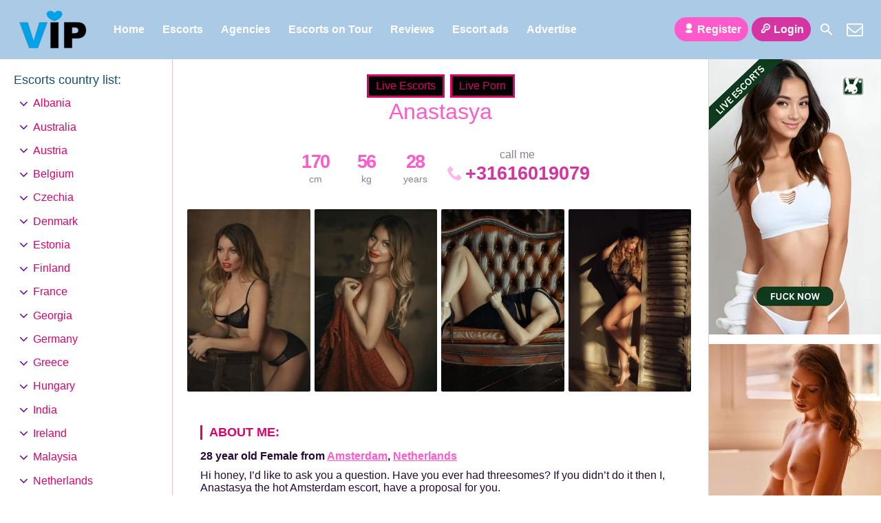

--- FILE ---
content_type: text/html; charset=UTF-8
request_url: https://escortlist.vip/escort/anastasya/
body_size: 12440
content:
<!DOCTYPE html><html lang="en-GB"><head><meta charset="UTF-8"><meta name="viewport" content="width=device-width, height=device-height, initial-scale=1.0, maximum-scale=1.0, target-densityDpi=device-dpi, user-scalable=no"><link rel="preload" href="https://escortlist.vip/wp-content/themes/escortwp/css/icon-font/fonts/escortwp.woff2?eg8wn9" as="font" type="font/woff2" crossorigin><link rel="profile" href="http://gmpg.org/xfn/11"><meta name='robots' content='index, follow, max-image-preview:large, max-snippet:-1, max-video-preview:-1' /><link media="all" href="https://escortlist.vip/wp-content/cache/autoptimize/css/autoptimize_2f0cb5ab4199a0d6647677d9642117cc.css" rel="stylesheet"><title>Escort Anastasya | Escortlist VIP</title><meta name="description" content="Escort Anastasya is here to make your secret sexual fantasies come true. Visit her profile &amp; see her detailed escort ad on Escortlist VIP" /><link rel="canonical" href="https://escortlist.vip/escort/anastasya/" /><meta property="og:locale" content="en_GB" /><meta property="og:type" content="article" /><meta property="og:title" content="Escort Anastasya | Escortlist VIP" /><meta property="og:description" content="Escort Anastasya is here to make your secret sexual fantasies come true. Visit her profile &amp; see her detailed escort ad on Escortlist VIP" /><meta property="og:url" content="https://escortlist.vip/escort/anastasya/" /><meta property="og:site_name" content="Escortlist VIP" /><meta property="article:modified_time" content="2022-02-04T09:11:05+00:00" /><meta property="og:image" content="https://escortlist.vip/wp-content/uploads/2020/01/vip.png" /><meta property="og:image:width" content="512" /><meta property="og:image:height" content="512" /><meta property="og:image:type" content="image/png" /><meta name="twitter:card" content="summary_large_image" /><meta name="twitter:label1" content="Estimated reading time" /><meta name="twitter:data1" content="1 minute" /> <script type="application/ld+json" class="yoast-schema-graph">{"@context":"https://schema.org","@graph":[{"@type":["WebPage","ProfilePage"],"@id":"https://escortlist.vip/escort/anastasya/","url":"https://escortlist.vip/escort/anastasya/","name":"Escort Anastasya | Escortlist VIP","isPartOf":{"@id":"https://escortlist.vip/#website"},"datePublished":"2022-02-03T21:39:50+00:00","dateModified":"2022-02-04T09:11:05+00:00","description":"Escort Anastasya is here to make your secret sexual fantasies come true. Visit her profile & see her detailed escort ad on Escortlist VIP","breadcrumb":{"@id":"https://escortlist.vip/escort/anastasya/#breadcrumb"},"inLanguage":"en-GB","potentialAction":[{"@type":"ReadAction","target":["https://escortlist.vip/escort/anastasya/"]}]},{"@type":"BreadcrumbList","@id":"https://escortlist.vip/escort/anastasya/#breadcrumb","itemListElement":[{"@type":"ListItem","position":1,"name":"Home","item":"https://escortlist.vip/"},{"@type":"ListItem","position":2,"name":"Escort","item":"https://escortlist.vip/escort/"},{"@type":"ListItem","position":3,"name":"Anastasya"}]},{"@type":"WebSite","@id":"https://escortlist.vip/#website","url":"https://escortlist.vip/","name":"Escortlist VIP","description":"","publisher":{"@id":"https://escortlist.vip/#organization"},"alternateName":"Escortlist","potentialAction":[{"@type":"SearchAction","target":{"@type":"EntryPoint","urlTemplate":"https://escortlist.vip/?s={search_term_string}"},"query-input":{"@type":"PropertyValueSpecification","valueRequired":true,"valueName":"search_term_string"}}],"inLanguage":"en-GB"},{"@type":"Organization","@id":"https://escortlist.vip/#organization","name":"Escortlist.vip","alternateName":"Escortlist","url":"https://escortlist.vip/","logo":{"@type":"ImageObject","inLanguage":"en-GB","@id":"https://escortlist.vip/#/schema/logo/image/","url":"https://escortlist.vip/wp-content/uploads/2020/08/transparent-logo.png","contentUrl":"https://escortlist.vip/wp-content/uploads/2020/08/transparent-logo.png","width":1536,"height":768,"caption":"Escortlist.vip"},"image":{"@id":"https://escortlist.vip/#/schema/logo/image/"},"mainEntityOfPage":{"@id":"https://escortlist.vip/escort/anastasya/"}}]}</script> <link rel='dns-prefetch' href='//www.google.com' /><link href='https://www.google-analytics.com' rel='preconnect' /><link href='https://www.googletagmanager.com' rel='preconnect' /><link rel="alternate" title="oEmbed (JSON)" type="application/json+oembed" href="https://escortlist.vip/wp-json/oembed/1.0/embed?url=https%3A%2F%2Fescortlist.vip%2Fescort%2Fanastasya%2F" /><link rel="alternate" title="oEmbed (XML)" type="text/xml+oembed" href="https://escortlist.vip/wp-json/oembed/1.0/embed?url=https%3A%2F%2Fescortlist.vip%2Fescort%2Fanastasya%2F&#038;format=xml" /> <script type="text/javascript" src="https://escortlist.vip/wp-includes/js/jquery/jquery.min.js" id="jquery-core-js"></script> <script defer type="text/javascript" src="https://escortlist.vip/wp-includes/js/jquery/jquery-migrate.min.js" id="jquery-migrate-js"></script> <script defer type="text/javascript" src="https://escortlist.vip/wp-content/themes/escortwp/js/select2.min.js" id="select2-js"></script> <script defer type="text/javascript" src="https://escortlist.vip/wp-content/cache/autoptimize/js/autoptimize_single_44d9aa1e19902254664072e53c737f85.js" id="dolcejs-js"></script> <script defer type="text/javascript" src="https://escortlist.vip/wp-content/cache/autoptimize/js/autoptimize_single_ddc471e9eb7f670ff3c38fd97c933941.js" id="js-cookie-js"></script> <script defer type="text/javascript" src="https://escortlist.vip/wp-content/themes/escortwp/js/jquery.uploadifive.min.js" id="jquery-uploadifive-js"></script> <script defer type="text/javascript" src="https://escortlist.vip/wp-content/themes/escortwp/js/jquery.mobile.custom.min.js" id="jquery-mobile-custom-js"></script> <script defer type="text/javascript" src="https://escortlist.vip/wp-content/cache/autoptimize/js/autoptimize_single_0ad4a4549e274affe7ef3fb0f4124f4e.js" id="checkator-js"></script> <script defer type="text/javascript" src="https://escortlist.vip/wp-content/themes/escortwp/js/jquery.fancybox.min.js" id="jquery-fancybox-js"></script> <script defer type="text/javascript" src="//www.google.com/recaptcha/api.js" id="reCAPTCHA-js"></script> <link rel='shortlink' href='https://escortlist.vip/?p=7599' /><link rel="icon" href="https://escortlist.vip/wp-content/uploads/2024/09/cropped-heart_transparent-32x32.png" sizes="32x32" /><link rel="icon" href="https://escortlist.vip/wp-content/uploads/2024/09/cropped-heart_transparent-192x192.png" sizes="192x192" /><link rel="apple-touch-icon" href="https://escortlist.vip/wp-content/uploads/2024/09/cropped-heart_transparent-180x180.png" /><meta name="msapplication-TileImage" content="https://escortlist.vip/wp-content/uploads/2024/09/cropped-heart_transparent-270x270.png" /></head><body class="wp-singular escort-template-default single single-escort postid-7599 wp-theme-escortwp single-profile-page"><header><div class="header-top-bar"><div class="logo l"><h1 class="l"><a href="https://escortlist.vip/" title="Escortlist VIP"><noscript><img class="l" src="https://escortlist.vip/wp-content/uploads/1713971303799.png" alt="Escortlist VIP" /></noscript><img class="lazyload l" src='data:image/svg+xml,%3Csvg%20xmlns=%22http://www.w3.org/2000/svg%22%20viewBox=%220%200%20210%20140%22%3E%3C/svg%3E' data-src="https://escortlist.vip/wp-content/uploads/1713971303799.png" alt="Escortlist VIP" /></a></h1></div><nav class="header-nav l"><ul class="header-menu vcenter l"><li id="menu-item-364" class="menu-item menu-item-type-custom menu-item-object-custom menu-item-home menu-item-364"><a href="https://escortlist.vip/">Home</a></li><li id="menu-item-366" class="menu-item menu-item-type-post_type menu-item-object-page menu-item-366"><a href="https://escortlist.vip/all-escorts/">Escorts</a></li><li id="menu-item-365" class="menu-item menu-item-type-post_type menu-item-object-page menu-item-365"><a href="https://escortlist.vip/agencies/">Agencies</a></li><li id="menu-item-368" class="menu-item menu-item-type-post_type menu-item-object-page menu-item-368"><a href="https://escortlist.vip/escorts-on-tour/">Escorts on Tour</a></li><li id="menu-item-1864" class="menu-item menu-item-type-post_type menu-item-object-page menu-item-1864"><a href="https://escortlist.vip/reviews/">Reviews</a></li><li id="menu-item-363" class="menu-item menu-item-type-post_type menu-item-object-page menu-item-363"><a href="https://escortlist.vip/classified-ads/">Escort ads</a></li><li id="menu-item-1930" class="menu-item menu-item-type-post_type menu-item-object-page menu-item-1930"><a href="https://escortlist.vip/advertise/">Advertise</a></li></ul></nav><div class="hamburger-menu rad25"><span class="icon icon-menu"></span><span class="label">Menu</span></div><div class="subnav-menu-wrapper r"><ul class="subnav-menu vcenter r"><li class="subnav-menu-btn register-btn"><a href="https://escortlist.vip/registration/"><span class="icon icon-user"></span>Register</a></li><li class="subnav-menu-btn login-btn"><a href="https://escortlist.vip/wp-login.php?redirect_to=https%3A%2F%2Fescortlist.vip%3A443%2Fescort%2Fanastasya%2F"><span class="icon icon-key-outline"></span>Login</a></li><li class="subnav-menu-icon"><a href="https://escortlist.vip/search-for-escorts/" title="Search"><span class="icon icon-search"></span></a></li><li class="subnav-menu-icon"><a href="https://escortlist.vip/contact-us/" title="Contact Us"><span class="icon icon-mail"></span></a></li></ul></div><div class="clear"></div></div></header><div class="all all-body">  <script async src="https://www.googletagmanager.com/gtag/js?id=UA-138734418-4"></script> <script defer src="[data-uri]"></script> <div class="contentwrapper"><div class="body"><div class="bodybox profile-page"> <script defer src="[data-uri]"></script> <div class="girlsingle" itemscope itemtype ="http://schema.org/Person"><div class="profile-header"> <a class="omgbutton" target="blank" rel="sponsored" href="https://in.rabbtrk.com/674f71c2ae01e26772831e48?id=3459">Live Escorts</a> <a class="omgbutton" target="blank" rel="sponsored" href="https://in.rabbtrk.com/674f71bcbc26c516132292ba?id=3460">Live Porn</a><div class="profile-header-name text-center l"><h3 class="profile-title" title="Anastasya" itemprop="name">Anastasya</h3><div class="girlsinglelabels"></div></div><div class="profile-header-name-info rad5 r"><div class="section-box"><span class="valuecolumn">170</span><b>cm</b></div><div class="section-box"><span class="valuecolumn">56</span><b>kg</b></div><div class="section-box"><span class="valuecolumn">28</span><b>years</b></div></div><div class="phone-box r"><div class="label">call me</div> <a class="" href="tel:+31616019079" itemprop="telephone"><span class="icon icon-phone"></span>+31616019079</a></div><div class="clear10"></div></div><div class="clear10"></div><div class="thumbs" itemscope itemtype="http://schema.org/ImageGallery"><div class="profile-img-thumb-wrapper"><div class="profile-img-thumb" id="7600" itemprop="image" itemscope itemtype="http://schema.org/ImageObject"><a href="https://escortlist.vip/wp-content/uploads/1643924390331/16439244284205.jpg" data-fancybox="profile-photo" itemprop="contentURL"><img data-original-url="https://escortlist.vip/wp-content/uploads/1643924390331/16439244284205-280x415.jpg" class="mobile-ready-img rad3" alt="Anastasya" data-responsive-img-url="https://escortlist.vip/wp-content/uploads/1643924390331/16439244284205-400x553.jpg" itemprop="thumbnailUrl" /></a></div></div><div class="profile-img-thumb-wrapper"><div class="profile-img-thumb" id="7601" itemprop="image" itemscope itemtype="http://schema.org/ImageObject"><a href="https://escortlist.vip/wp-content/uploads/1643924390331/16439244293094.jpg" data-fancybox="profile-photo" itemprop="contentURL"><img data-original-url="https://escortlist.vip/wp-content/uploads/1643924390331/16439244293094-280x415.jpg" class="mobile-ready-img rad3" alt="Anastasya" data-responsive-img-url="https://escortlist.vip/wp-content/uploads/1643924390331/16439244293094-400x600.jpg" itemprop="thumbnailUrl" /></a></div></div><div class="profile-img-thumb-wrapper"><div class="profile-img-thumb" id="7602" itemprop="image" itemscope itemtype="http://schema.org/ImageObject"><a href="https://escortlist.vip/wp-content/uploads/1643924390331/16439244295116.jpg" data-fancybox="profile-photo" itemprop="contentURL"><img data-original-url="https://escortlist.vip/wp-content/uploads/1643924390331/16439244295116-280x415.jpg" class="mobile-ready-img rad3" alt="Anastasya" data-responsive-img-url="https://escortlist.vip/wp-content/uploads/1643924390331/16439244295116-400x291.jpg" itemprop="thumbnailUrl" /></a></div></div><div class="profile-img-thumb-wrapper"><div class="profile-img-thumb" id="7603" itemprop="image" itemscope itemtype="http://schema.org/ImageObject"><a href="https://escortlist.vip/wp-content/uploads/1643924390331/16439244299272.jpg" data-fancybox="profile-photo" itemprop="contentURL"><img data-original-url="https://escortlist.vip/wp-content/uploads/1643924390331/16439244299272-280x415.jpg" class="mobile-ready-img rad3" alt="Anastasya" data-responsive-img-url="https://escortlist.vip/wp-content/uploads/1643924390331/16439244299272-400x600.jpg" itemprop="thumbnailUrl" /></a></div></div></div><div class="clear20"></div><div class="clear"></div><div class="aboutme"><h4>About me:</h4> <b>28 year old <span itemprop="gender">Female</span> from <a href="https://escortlist.vip/escorts/netherlands/amsterdam/" title="Amsterdam">Amsterdam</a>, <a href="https://escortlist.vip/escorts/netherlands/" title="Netherlands">Netherlands</a></b><div class="clear5"></div> Hi honey, I’d like to ask you a question. Have you ever had threesomes? If you didn’t do it then I, Anastasya the hot Amsterdam escort, have a proposal for you.<br /> <br /> How about hiring me to have a great threesome? I could bring one of my friends, the other hot Amsterdam escorts from our agency ladyescortamsterdam.com to organize a lesbian show just for you and then share the task of having sex with you with my friend, or you can bring a friend or a girl and me I will use my experience as a hot Amsterdam escort to satisfy you.<div class="clear"></div></div><div class="clear10"></div><div class="girlinfo l"><div class="girlinfo-section"><div class="profilestarrating-wrapper"><div class="starrating"><div class="starrating_stars star0"></div></div><div class="clear5"></div><div class="label">Escort rating</div><div class="clear"></div> <i>0 reviews</i><div class="clear"></div></div><div class="clear10"></div><div class="clear10"></div><div class="clear"></div><div class="section-box"><b>Availability</b><span class="valuecolumn">Outcall</span></div><div class="section-box"><b>Hair color</b><span class="valuecolumn">Blonde</span></div><div class="section-box"><b>Hair length</b><span class="valuecolumn">Long</span></div><div class="section-box"><b>Bust size</b><span class="valuecolumn">Large(C)</span></div><div class="section-box"><b itemprop="height">Height</b><span class="valuecolumn">170cm</span></div><div class="section-box"><b itemprop="weight">Weight</b><span class="valuecolumn">56kg</span></div><div class="section-box"><b>Build</b><span class="valuecolumn">Curvy</span></div><div class="section-box"><b>Smoker</b><span class="valuecolumn">No</span></div><div class="section-box"><b>Sexual orientation</b><span class="valuecolumn">Heterosexual</span></div></div><div class="girlinfo-section"><h4>Languages spoken:</h4><div class="clear"></div><div class='section-box'><b>English:</b><span class="valuecolumn">Fluent</span></div></div><div class="girlinfo-section"><h4>Contact info:</h4><div class="clear"></div><div class="contact"><div itemprop="address" itemscope itemtype="http://schema.org/PostalAddress"><span class="b"><span class="b-label">City:</span></span><span class="valuecolumn"><a href="https://escortlist.vip/escorts/netherlands/amsterdam/" title="Amsterdam" itemprop="addressLocality">Amsterdam</a></span><div class="clear"></div><span class="b"><span class="b-label">Country:</span></span><span class="valuecolumn"><a href="https://escortlist.vip/escorts/netherlands/" title="Netherlands" itemprop="country">Netherlands</a></span><div class="clear"></div></div><span class="b"><span class="b-label">Website:</span></span><span class="valuecolumn"><a href="https://ladyescortamsterdam.com/model/anastasya/" target="_blank" rel="ugc" itemprop="url">&#128279;</a></span><div class="clear"></div> <span class="b"><span class="b-label">Phone:</span></span><span class="valuecolumn"><a href="tel:+31616019079" itemprop="telephone">+31616019079</a></span><div class="clear10"></div><a name="contactform"></a><div class="text-center"><div class="sendemail center rad25 pinkbutton"><span class="icon-mail"></span>Send me an email</div></div><div class="clear"></div><div class="escortcontact rad5 hide"><div class="rad25 redbutton closebtn r"><span class="label">Close</span><span class="icon icon-cancel-circled r"></span></div><div class="err rad25">You need to <a href="https://escortlist.vip/registration/">register</a> or <a href="https://escortlist.vip/wp-login.php?redirect_to=https%3A%2F%2Fescortlist.vip%2Fescort%2Fanastasya%2F">login</a> to be able to send messages</div></div></div></div></div><div class="girlinfo r"><div class="girlinfo-section"><h4>Services:</h4><div class="services"><div><span class="icon-ok"></span>OWO (Oral without condom)</div><div><span class="icon-ok"></span>DFK (Deep french kissing)</div><div><span class="icon-ok"></span>Erotic massage</div><div><span class="icon-ok"></span>GFE (Girlfriend experience)</div><div><span class="icon-ok"></span>LT (Long Time; Usually overnight)</div></div></div><div class="girlinfo-section"><div class="clear20"></div><h4>Rates:</h4><div class="clear"></div><table class="rates-table col100"><tr><th></th><th class="hide-outcall">Outcall</th></tr><tr><td><strong>1 hour</strong></td><td class="text-center hide-incall"></td><td class="text-center hide-outcall">180 EUR</td></tr></table></div><div class="clear"></div></div><div class="clear20"></div><div class="clear20"></div><h4 class="l" id="addreviewsection">Reviews:</h4> <a href="https://escortlist.vip/agency/lady-escort-amsterdam/" class="rad25 pinkbutton r reviewthegency"><span class="icon-plus-circled"></span>Review the agency</a><div class="addreview-button rad25 pinkbutton r"><span class="icon-plus-circled"></span>Add review</div><div class="clear"></div><div class="addreviewform registerform hide"><div class="err rad25">You need to <a href="https://escortlist.vip/registration/">register</a> or <a href="https://escortlist.vip/wp-login.php?redirect_to=https%3A%2F%2Fescortlist.vip%2Fescort%2Fanastasya%2F">login</a> to be able to post a review</div></div> No reviews yet <script defer src="[data-uri]"></script> <div class="report-profile-wrapper"><div class="report-profile-button rad25 redbutton"><span class="icon icon-report"></span>Report Profile</div><div class="clear"></div><div class="report-profile-reason-wrapper rad5"><div class="rad25 redbutton closebtn r"><span class="label">Close</span><span class="icon icon-cancel-circled r"></span></div><div class="clear"></div><div class="report-profile-reason-form form-styling"> <input type="hidden" name="profile_id" class="report-form-field-id" value="7599" /><div class="form-label col100"> <label for="reason">Write a short description for your report:</label></div><div class="form-input col100"> <input type="text" maxlength="300" name="reason" id="reason" class="report-form-field-reason input longinput col100" autocomplete="off" /></div><div class="form-input col100"><div class="g-recaptcha center" data-sitekey="6LdugKQUAAAAAPS6p4Lzu_3qOR9nFFocLF3Akqnp"></div></div><div class="clear10"></div> <button class="submit-button rad25 greenbutton"><span class="icon icon-report"></span> <span class="label-normal">Send report</span><span class="label-working">Sending</span></button></div></div></div></div></div><div class="clear"></div></div></div><div class="sidebar-left l"><div class="countries"><h4>Escorts country list<span class="dots">:</span><span class="icon icon-down-dir"></span></h4><ul class="country-list"><li class="cat-item cat-item-63"><a href="https://escortlist.vip/escorts/albania/">Albania</a><ul class='children'><li class="cat-item cat-item-64"><a href="https://escortlist.vip/escorts/albania/tirana/">Tirana</a></li></ul></li><li class="cat-item cat-item-77"><a href="https://escortlist.vip/escorts/australia/">Australia</a><ul class='children'><li class="cat-item cat-item-78"><a href="https://escortlist.vip/escorts/australia/sydney/">Sydney</a></li></ul></li><li class="cat-item cat-item-65"><a href="https://escortlist.vip/escorts/austria/">Austria</a><ul class='children'><li class="cat-item cat-item-66"><a href="https://escortlist.vip/escorts/austria/vienna/">Vienna</a></li></ul></li><li class="cat-item cat-item-75"><a href="https://escortlist.vip/escorts/belgium/">Belgium</a><ul class='children'><li class="cat-item cat-item-76"><a href="https://escortlist.vip/escorts/belgium/brussels/">Brussels</a></li></ul></li><li class="cat-item cat-item-69"><a href="https://escortlist.vip/escorts/czechia/">Czechia</a><ul class='children'><li class="cat-item cat-item-70"><a href="https://escortlist.vip/escorts/czechia/prague/">Prague</a></li></ul></li><li class="cat-item cat-item-25"><a href="https://escortlist.vip/escorts/denmark/">Denmark</a><ul class='children'><li class="cat-item cat-item-26"><a href="https://escortlist.vip/escorts/denmark/copenhagen/">Copenhagen</a></li></ul></li><li class="cat-item cat-item-19"><a href="https://escortlist.vip/escorts/estonia/">Estonia</a><ul class='children'><li class="cat-item cat-item-20"><a href="https://escortlist.vip/escorts/estonia/tallinn/">Tallinn</a></li></ul></li><li class="cat-item cat-item-21"><a href="https://escortlist.vip/escorts/finland/">Finland</a><ul class='children'><li class="cat-item cat-item-22"><a href="https://escortlist.vip/escorts/finland/helsinki/">Helsinki</a></li></ul></li><li class="cat-item cat-item-17"><a href="https://escortlist.vip/escorts/france/">France</a><ul class='children'><li class="cat-item cat-item-18"><a href="https://escortlist.vip/escorts/france/paris/">Paris</a></li></ul></li><li class="cat-item cat-item-83"><a href="https://escortlist.vip/escorts/georgia/">Georgia</a><ul class='children'><li class="cat-item cat-item-84"><a href="https://escortlist.vip/escorts/georgia/tbilisi/">Tbilisi</a></li></ul></li><li class="cat-item cat-item-35"><a href="https://escortlist.vip/escorts/germany/">Germany</a><ul class='children'><li class="cat-item cat-item-36"><a href="https://escortlist.vip/escorts/germany/berlin/">Berlin</a></li><li class="cat-item cat-item-47"><a href="https://escortlist.vip/escorts/germany/bonn/">Bonn</a></li><li class="cat-item cat-item-51"><a href="https://escortlist.vip/escorts/germany/cologne/">Cologne</a></li><li class="cat-item cat-item-50"><a href="https://escortlist.vip/escorts/germany/dortmund/">Dortmund</a></li><li class="cat-item cat-item-52"><a href="https://escortlist.vip/escorts/germany/dusseldorf/">Düsseldorf</a></li><li class="cat-item cat-item-45"><a href="https://escortlist.vip/escorts/germany/essen/">Essen</a></li><li class="cat-item cat-item-37"><a href="https://escortlist.vip/escorts/germany/frankfurt/">Frankfurt</a></li><li class="cat-item cat-item-38"><a href="https://escortlist.vip/escorts/germany/munich1/">Munich</a></li><li class="cat-item cat-item-53"><a href="https://escortlist.vip/escorts/germany/stuttgart/">Stuttgart</a></li></ul></li><li class="cat-item cat-item-73"><a href="https://escortlist.vip/escorts/greece/">Greece</a><ul class='children'><li class="cat-item cat-item-74"><a href="https://escortlist.vip/escorts/greece/athens/">Athens</a></li></ul></li><li class="cat-item cat-item-79"><a href="https://escortlist.vip/escorts/hungary/">Hungary</a><ul class='children'><li class="cat-item cat-item-80"><a href="https://escortlist.vip/escorts/hungary/budapest/">Budapest</a></li></ul></li><li class="cat-item cat-item-27"><a href="https://escortlist.vip/escorts/india/">India</a><ul class='children'><li class="cat-item cat-item-39"><a href="https://escortlist.vip/escorts/india/bali/">Bali</a></li><li class="cat-item cat-item-28"><a href="https://escortlist.vip/escorts/india/new-delhi/">New Delhi</a></li></ul></li><li class="cat-item cat-item-71"><a href="https://escortlist.vip/escorts/ireland/">Ireland</a><ul class='children'><li class="cat-item cat-item-72"><a href="https://escortlist.vip/escorts/ireland/dublin/">Dublin</a></li></ul></li><li class="cat-item cat-item-55"><a href="https://escortlist.vip/escorts/malaysia/">Malaysia</a><ul class='children'><li class="cat-item cat-item-62"><a href="https://escortlist.vip/escorts/malaysia/johor-bahru/">Johor Bahru</a></li><li class="cat-item cat-item-56"><a href="https://escortlist.vip/escorts/malaysia/kuala-lumpur/">Kuala Lumpur</a></li></ul></li><li class="cat-item cat-item-23"><a href="https://escortlist.vip/escorts/netherlands/">Netherlands</a><ul class='children'><li class="cat-item cat-item-24"><a href="https://escortlist.vip/escorts/netherlands/amsterdam/">Amsterdam</a></li></ul></li><li class="cat-item cat-item-13"><a href="https://escortlist.vip/escorts/poland/">Poland</a><ul class='children'><li class="cat-item cat-item-14"><a href="https://escortlist.vip/escorts/poland/warsaw/">Warsaw</a></li></ul></li><li class="cat-item cat-item-57"><a href="https://escortlist.vip/escorts/qatar/">Qatar</a><ul class='children'><li class="cat-item cat-item-58"><a href="https://escortlist.vip/escorts/qatar/doha/">Doha</a></li></ul></li><li class="cat-item cat-item-9"><a href="https://escortlist.vip/escorts/russia/">Russia</a><ul class='children'><li class="cat-item cat-item-10"><a href="https://escortlist.vip/escorts/russia/moscow/">Moscow</a></li><li class="cat-item cat-item-11"><a href="https://escortlist.vip/escorts/russia/saint-petersburg/">Saint-Petersburg</a></li></ul></li><li class="cat-item cat-item-81"><a href="https://escortlist.vip/escorts/thailand/">Thailand</a><ul class='children'><li class="cat-item cat-item-82"><a href="https://escortlist.vip/escorts/thailand/bangkok/">Bangkok</a></li></ul></li><li class="cat-item cat-item-60"><a href="https://escortlist.vip/escorts/turkey/">Turkey</a><ul class='children'><li class="cat-item cat-item-61"><a href="https://escortlist.vip/escorts/turkey/istanbul/">Istanbul</a></li></ul></li><li class="cat-item cat-item-67"><a href="https://escortlist.vip/escorts/uae/">UAE</a><ul class='children'><li class="cat-item cat-item-68"><a href="https://escortlist.vip/escorts/uae/dubai/">Dubai</a></li></ul></li><li class="cat-item cat-item-6"><a href="https://escortlist.vip/escorts/ukraine/">Ukraine</a><ul class='children'><li class="cat-item cat-item-31"><a href="https://escortlist.vip/escorts/ukraine/dnipro/">Dnipro</a></li><li class="cat-item cat-item-30"><a href="https://escortlist.vip/escorts/ukraine/kharkiv/">Kharkiv</a></li><li class="cat-item cat-item-7"><a href="https://escortlist.vip/escorts/ukraine/kiev/">Kiev</a></li><li class="cat-item cat-item-29"><a href="https://escortlist.vip/escorts/ukraine/lviv/">Lviv</a></li><li class="cat-item cat-item-8"><a href="https://escortlist.vip/escorts/ukraine/odessa/">Odessa</a></li></ul></li><li class="cat-item cat-item-15"><a href="https://escortlist.vip/escorts/uk/">United Kingdom</a><ul class='children'><li class="cat-item cat-item-16"><a href="https://escortlist.vip/escorts/uk/london/">London</a></li></ul></li><li class="cat-item cat-item-40"><a href="https://escortlist.vip/escorts/usa/">USA</a><ul class='children'><li class="cat-item cat-item-42"><a href="https://escortlist.vip/escorts/usa/los-angeles/">Los Angeles</a></li><li class="cat-item cat-item-43"><a href="https://escortlist.vip/escorts/usa/miami/">Miami</a></li><li class="cat-item cat-item-41"><a href="https://escortlist.vip/escorts/usa/new-york/">New York</a></li><li class="cat-item cat-item-44"><a href="https://escortlist.vip/escorts/usa/washington/">Washington</a></li></ul></li></ul><div class="clear"></div></div><div class="clear"></div></div><div class="sidebar-right"><div id="block-16" class="widgetadbox rad3 widget widget_block"><a href="https://in.rabbtrk.com/674f71adbc26c51613228e45?id=3457" target="blank" rel="sponsored"><img fetchpriority="high" decoding="async" width="250" height="400" src="https://escortlist.vip/wp-content/uploads/2024/12/LIVE-ESCORTS-1.png" style="max-width:100%;height:auto;" alt="Camrabbit"></a></div><div class="clear10"></div><div id="block-24" class="widgetadbox rad3 widget widget_block"><a href="https://sweet-dubai.org/" target="blank" rel="sponsored"><noscript><img decoding="async" width="250" height="400" src="https://escortlist.vip/wp-content/uploads/2025/09/sweet-250-400.jpg" style="max-width:100%;height:auto;" alt="Dubai Escort"></noscript><img class="lazyload" decoding="async" width="250" height="400" src='data:image/svg+xml,%3Csvg%20xmlns=%22http://www.w3.org/2000/svg%22%20viewBox=%220%200%20250%20400%22%3E%3C/svg%3E' data-src="https://escortlist.vip/wp-content/uploads/2025/09/sweet-250-400.jpg" style="max-width:100%;height:auto;" alt="Dubai Escort"></a></div><div class="clear10"></div><div id="block-21" class="widgetadbox rad3 widget widget_block"><a href="https://deserex.org/" target="blank"><noscript><img decoding="async" width="250" height="400" src="https://escortlist.vip/wp-content/uploads/2025/08/deserex-dev.jpg" style="max-width:100%;height:auto;" alt="Dubai escort"></noscript><img class="lazyload" decoding="async" width="250" height="400" src='data:image/svg+xml,%3Csvg%20xmlns=%22http://www.w3.org/2000/svg%22%20viewBox=%220%200%20250%20400%22%3E%3C/svg%3E' data-src="https://escortlist.vip/wp-content/uploads/2025/08/deserex-dev.jpg" style="max-width:100%;height:auto;" alt="Dubai escort"></a></div><div class="clear10"></div><div id="block-14" class="widgetadbox rad3 widget widget_block"><a href="https://annaclaire.net/" target="blank"><noscript><img decoding="async" width="250" height="400" src="https://escortlist.vip/wp-content/uploads/2024/09/image0.jpeg" style="max-width:100%;height:auto;" alt="Annaclaire"></noscript><img class="lazyload" decoding="async" width="250" height="400" src='data:image/svg+xml,%3Csvg%20xmlns=%22http://www.w3.org/2000/svg%22%20viewBox=%220%200%20250%20400%22%3E%3C/svg%3E' data-src="https://escortlist.vip/wp-content/uploads/2024/09/image0.jpeg" style="max-width:100%;height:auto;" alt="Annaclaire"></a></div><div class="clear10"></div><div id="block-5" class="widgetadbox rad3 widget widget_block"><a href="https://en.devozki.com/" target="blank"><noscript><img decoding="async" width="250" height="188" src="https://escortlist.vip/wp-content/uploads/2022/05/Devozki-250x375-1.png.webp" style="max-width:100%;height:auto;" alt="Devozki.com"></noscript><img class="lazyload" decoding="async" width="250" height="188" src='data:image/svg+xml,%3Csvg%20xmlns=%22http://www.w3.org/2000/svg%22%20viewBox=%220%200%20250%20188%22%3E%3C/svg%3E' data-src="https://escortlist.vip/wp-content/uploads/2022/05/Devozki-250x375-1.png.webp" style="max-width:100%;height:auto;" alt="Devozki.com"></a></div><div class="clear10"></div></div><div class="clear"></div><div class="clear10"></div><div class="footer"><div id="nav_menu-2" class="widgetbox rad3 widget widget_nav_menu l"><h4 class="widgettitle">Menu</h4><div class="menu-footer-menu-container"><ul id="menu-footer-menu" class="menu"><li id="menu-item-1860" class="menu-item menu-item-type-post_type menu-item-object-page menu-item-1860"><a href="https://escortlist.vip/blog/">Our Blog</a></li><li id="menu-item-1861" class="menu-item menu-item-type-post_type menu-item-object-page menu-item-1861"><a href="https://escortlist.vip/advertise/">Advertise</a></li><li id="menu-item-1863" class="menu-item menu-item-type-post_type menu-item-object-page menu-item-1863"><a href="https://escortlist.vip/partners/">Partners</a></li><li id="menu-item-1862" class="menu-item menu-item-type-post_type menu-item-object-page menu-item-1862"><a href="https://escortlist.vip/add-new/">Our Banner</a></li><li id="menu-item-2681" class="menu-item menu-item-type-post_type menu-item-object-page menu-item-2681"><a href="https://escortlist.vip/contact-us/">Contact us</a></li></ul></div></div><div id="recent-posts-3" class="widgetbox rad3 widget widget_recent_entries l"><h4 class="widgettitle">Recent Posts</h4><ul><li> <a href="https://escortlist.vip/the-fascination-with-tight-pussy-on-pornpics-com/">The Fascination with Tight Pussy on Pornpics.com</a></li><li> <a href="https://escortlist.vip/planning-a-trip-to-rio-de-janeiro-as-a-trans-woman-lover-read-this/">Planning a Trip to Rio de Janeiro as a Trans Woman Lover? Read This!</a></li><li> <a href="https://escortlist.vip/loneliness-digital-intimacy-and-the-rise-of-creator-centered-communities/">Loneliness, Digital Intimacy, and the Rise of Creator-Centered Communities</a></li><li> <a href="https://escortlist.vip/sao-paulo-escorts-and-the-pulse-of-modern-brazil-br-empirescort-com/">São Paulo Escorts and the Pulse of Modern Brazil — br.empirescort.com</a></li><li> <a href="https://escortlist.vip/the-new-era-of-solo-play-embracing-adult-toys-for-personal-wellbeing/">The New Era of Solo Play: Embracing Adult Toys for Personal Wellbeing</a></li></ul></div><div id="text-2" class="widgetbox rad3 widget widget_text l"><h4 class="widgettitle">External resources</h4><div class="textwidget"><ul><li style="list-style-type: none;"><ul><li><a href="https://www.amorette-international.com/en/escorts-duesseldorf/" target="_blank" rel="noopener">Escort Düsseldorf</a></li><li><a href="https://en.devozki.com/" target="_blank" rel="noopener">Devozki Escorts</a></li><li><a href="https://bongacams.com/" target="_blank" rel="noopener">Free Live Sex</a></li></ul></li></ul><p>&nbsp;</p></div></div><div class="clear"></div></div><div class="underfooter"><div> &copy; 2026 Escortlist VIP</div><div class="clear"></div></div></div>  <script type="speculationrules">{"prefetch":[{"source":"document","where":{"and":[{"href_matches":"/*"},{"not":{"href_matches":["/wp-*.php","/wp-admin/*","/wp-content/uploads/*","/wp-content/*","/wp-content/plugins/*","/wp-content/themes/escortwp/*","/*\\?(.+)"]}},{"not":{"selector_matches":"a[rel~=\"nofollow\"]"}},{"not":{"selector_matches":".no-prefetch, .no-prefetch a"}}]},"eagerness":"conservative"}]}</script> <noscript><style>.lazyload{display:none;}</style></noscript><script data-noptimize="1">window.lazySizesConfig=window.lazySizesConfig||{};window.lazySizesConfig.loadMode=1;</script><script defer data-noptimize="1" src='https://escortlist.vip/wp-content/plugins/autoptimize/classes/external/js/lazysizes.min.js'></script></body></html> 

<!-- Page cached by LiteSpeed Cache 7.7 on 2026-01-26 01:24:21 -->

--- FILE ---
content_type: text/html; charset=utf-8
request_url: https://www.google.com/recaptcha/api2/anchor?ar=1&k=6LdugKQUAAAAAPS6p4Lzu_3qOR9nFFocLF3Akqnp&co=aHR0cHM6Ly9lc2NvcnRsaXN0LnZpcDo0NDM.&hl=en&v=N67nZn4AqZkNcbeMu4prBgzg&size=normal&anchor-ms=20000&execute-ms=30000&cb=6etjdq2aoikq
body_size: 49244
content:
<!DOCTYPE HTML><html dir="ltr" lang="en"><head><meta http-equiv="Content-Type" content="text/html; charset=UTF-8">
<meta http-equiv="X-UA-Compatible" content="IE=edge">
<title>reCAPTCHA</title>
<style type="text/css">
/* cyrillic-ext */
@font-face {
  font-family: 'Roboto';
  font-style: normal;
  font-weight: 400;
  font-stretch: 100%;
  src: url(//fonts.gstatic.com/s/roboto/v48/KFO7CnqEu92Fr1ME7kSn66aGLdTylUAMa3GUBHMdazTgWw.woff2) format('woff2');
  unicode-range: U+0460-052F, U+1C80-1C8A, U+20B4, U+2DE0-2DFF, U+A640-A69F, U+FE2E-FE2F;
}
/* cyrillic */
@font-face {
  font-family: 'Roboto';
  font-style: normal;
  font-weight: 400;
  font-stretch: 100%;
  src: url(//fonts.gstatic.com/s/roboto/v48/KFO7CnqEu92Fr1ME7kSn66aGLdTylUAMa3iUBHMdazTgWw.woff2) format('woff2');
  unicode-range: U+0301, U+0400-045F, U+0490-0491, U+04B0-04B1, U+2116;
}
/* greek-ext */
@font-face {
  font-family: 'Roboto';
  font-style: normal;
  font-weight: 400;
  font-stretch: 100%;
  src: url(//fonts.gstatic.com/s/roboto/v48/KFO7CnqEu92Fr1ME7kSn66aGLdTylUAMa3CUBHMdazTgWw.woff2) format('woff2');
  unicode-range: U+1F00-1FFF;
}
/* greek */
@font-face {
  font-family: 'Roboto';
  font-style: normal;
  font-weight: 400;
  font-stretch: 100%;
  src: url(//fonts.gstatic.com/s/roboto/v48/KFO7CnqEu92Fr1ME7kSn66aGLdTylUAMa3-UBHMdazTgWw.woff2) format('woff2');
  unicode-range: U+0370-0377, U+037A-037F, U+0384-038A, U+038C, U+038E-03A1, U+03A3-03FF;
}
/* math */
@font-face {
  font-family: 'Roboto';
  font-style: normal;
  font-weight: 400;
  font-stretch: 100%;
  src: url(//fonts.gstatic.com/s/roboto/v48/KFO7CnqEu92Fr1ME7kSn66aGLdTylUAMawCUBHMdazTgWw.woff2) format('woff2');
  unicode-range: U+0302-0303, U+0305, U+0307-0308, U+0310, U+0312, U+0315, U+031A, U+0326-0327, U+032C, U+032F-0330, U+0332-0333, U+0338, U+033A, U+0346, U+034D, U+0391-03A1, U+03A3-03A9, U+03B1-03C9, U+03D1, U+03D5-03D6, U+03F0-03F1, U+03F4-03F5, U+2016-2017, U+2034-2038, U+203C, U+2040, U+2043, U+2047, U+2050, U+2057, U+205F, U+2070-2071, U+2074-208E, U+2090-209C, U+20D0-20DC, U+20E1, U+20E5-20EF, U+2100-2112, U+2114-2115, U+2117-2121, U+2123-214F, U+2190, U+2192, U+2194-21AE, U+21B0-21E5, U+21F1-21F2, U+21F4-2211, U+2213-2214, U+2216-22FF, U+2308-230B, U+2310, U+2319, U+231C-2321, U+2336-237A, U+237C, U+2395, U+239B-23B7, U+23D0, U+23DC-23E1, U+2474-2475, U+25AF, U+25B3, U+25B7, U+25BD, U+25C1, U+25CA, U+25CC, U+25FB, U+266D-266F, U+27C0-27FF, U+2900-2AFF, U+2B0E-2B11, U+2B30-2B4C, U+2BFE, U+3030, U+FF5B, U+FF5D, U+1D400-1D7FF, U+1EE00-1EEFF;
}
/* symbols */
@font-face {
  font-family: 'Roboto';
  font-style: normal;
  font-weight: 400;
  font-stretch: 100%;
  src: url(//fonts.gstatic.com/s/roboto/v48/KFO7CnqEu92Fr1ME7kSn66aGLdTylUAMaxKUBHMdazTgWw.woff2) format('woff2');
  unicode-range: U+0001-000C, U+000E-001F, U+007F-009F, U+20DD-20E0, U+20E2-20E4, U+2150-218F, U+2190, U+2192, U+2194-2199, U+21AF, U+21E6-21F0, U+21F3, U+2218-2219, U+2299, U+22C4-22C6, U+2300-243F, U+2440-244A, U+2460-24FF, U+25A0-27BF, U+2800-28FF, U+2921-2922, U+2981, U+29BF, U+29EB, U+2B00-2BFF, U+4DC0-4DFF, U+FFF9-FFFB, U+10140-1018E, U+10190-1019C, U+101A0, U+101D0-101FD, U+102E0-102FB, U+10E60-10E7E, U+1D2C0-1D2D3, U+1D2E0-1D37F, U+1F000-1F0FF, U+1F100-1F1AD, U+1F1E6-1F1FF, U+1F30D-1F30F, U+1F315, U+1F31C, U+1F31E, U+1F320-1F32C, U+1F336, U+1F378, U+1F37D, U+1F382, U+1F393-1F39F, U+1F3A7-1F3A8, U+1F3AC-1F3AF, U+1F3C2, U+1F3C4-1F3C6, U+1F3CA-1F3CE, U+1F3D4-1F3E0, U+1F3ED, U+1F3F1-1F3F3, U+1F3F5-1F3F7, U+1F408, U+1F415, U+1F41F, U+1F426, U+1F43F, U+1F441-1F442, U+1F444, U+1F446-1F449, U+1F44C-1F44E, U+1F453, U+1F46A, U+1F47D, U+1F4A3, U+1F4B0, U+1F4B3, U+1F4B9, U+1F4BB, U+1F4BF, U+1F4C8-1F4CB, U+1F4D6, U+1F4DA, U+1F4DF, U+1F4E3-1F4E6, U+1F4EA-1F4ED, U+1F4F7, U+1F4F9-1F4FB, U+1F4FD-1F4FE, U+1F503, U+1F507-1F50B, U+1F50D, U+1F512-1F513, U+1F53E-1F54A, U+1F54F-1F5FA, U+1F610, U+1F650-1F67F, U+1F687, U+1F68D, U+1F691, U+1F694, U+1F698, U+1F6AD, U+1F6B2, U+1F6B9-1F6BA, U+1F6BC, U+1F6C6-1F6CF, U+1F6D3-1F6D7, U+1F6E0-1F6EA, U+1F6F0-1F6F3, U+1F6F7-1F6FC, U+1F700-1F7FF, U+1F800-1F80B, U+1F810-1F847, U+1F850-1F859, U+1F860-1F887, U+1F890-1F8AD, U+1F8B0-1F8BB, U+1F8C0-1F8C1, U+1F900-1F90B, U+1F93B, U+1F946, U+1F984, U+1F996, U+1F9E9, U+1FA00-1FA6F, U+1FA70-1FA7C, U+1FA80-1FA89, U+1FA8F-1FAC6, U+1FACE-1FADC, U+1FADF-1FAE9, U+1FAF0-1FAF8, U+1FB00-1FBFF;
}
/* vietnamese */
@font-face {
  font-family: 'Roboto';
  font-style: normal;
  font-weight: 400;
  font-stretch: 100%;
  src: url(//fonts.gstatic.com/s/roboto/v48/KFO7CnqEu92Fr1ME7kSn66aGLdTylUAMa3OUBHMdazTgWw.woff2) format('woff2');
  unicode-range: U+0102-0103, U+0110-0111, U+0128-0129, U+0168-0169, U+01A0-01A1, U+01AF-01B0, U+0300-0301, U+0303-0304, U+0308-0309, U+0323, U+0329, U+1EA0-1EF9, U+20AB;
}
/* latin-ext */
@font-face {
  font-family: 'Roboto';
  font-style: normal;
  font-weight: 400;
  font-stretch: 100%;
  src: url(//fonts.gstatic.com/s/roboto/v48/KFO7CnqEu92Fr1ME7kSn66aGLdTylUAMa3KUBHMdazTgWw.woff2) format('woff2');
  unicode-range: U+0100-02BA, U+02BD-02C5, U+02C7-02CC, U+02CE-02D7, U+02DD-02FF, U+0304, U+0308, U+0329, U+1D00-1DBF, U+1E00-1E9F, U+1EF2-1EFF, U+2020, U+20A0-20AB, U+20AD-20C0, U+2113, U+2C60-2C7F, U+A720-A7FF;
}
/* latin */
@font-face {
  font-family: 'Roboto';
  font-style: normal;
  font-weight: 400;
  font-stretch: 100%;
  src: url(//fonts.gstatic.com/s/roboto/v48/KFO7CnqEu92Fr1ME7kSn66aGLdTylUAMa3yUBHMdazQ.woff2) format('woff2');
  unicode-range: U+0000-00FF, U+0131, U+0152-0153, U+02BB-02BC, U+02C6, U+02DA, U+02DC, U+0304, U+0308, U+0329, U+2000-206F, U+20AC, U+2122, U+2191, U+2193, U+2212, U+2215, U+FEFF, U+FFFD;
}
/* cyrillic-ext */
@font-face {
  font-family: 'Roboto';
  font-style: normal;
  font-weight: 500;
  font-stretch: 100%;
  src: url(//fonts.gstatic.com/s/roboto/v48/KFO7CnqEu92Fr1ME7kSn66aGLdTylUAMa3GUBHMdazTgWw.woff2) format('woff2');
  unicode-range: U+0460-052F, U+1C80-1C8A, U+20B4, U+2DE0-2DFF, U+A640-A69F, U+FE2E-FE2F;
}
/* cyrillic */
@font-face {
  font-family: 'Roboto';
  font-style: normal;
  font-weight: 500;
  font-stretch: 100%;
  src: url(//fonts.gstatic.com/s/roboto/v48/KFO7CnqEu92Fr1ME7kSn66aGLdTylUAMa3iUBHMdazTgWw.woff2) format('woff2');
  unicode-range: U+0301, U+0400-045F, U+0490-0491, U+04B0-04B1, U+2116;
}
/* greek-ext */
@font-face {
  font-family: 'Roboto';
  font-style: normal;
  font-weight: 500;
  font-stretch: 100%;
  src: url(//fonts.gstatic.com/s/roboto/v48/KFO7CnqEu92Fr1ME7kSn66aGLdTylUAMa3CUBHMdazTgWw.woff2) format('woff2');
  unicode-range: U+1F00-1FFF;
}
/* greek */
@font-face {
  font-family: 'Roboto';
  font-style: normal;
  font-weight: 500;
  font-stretch: 100%;
  src: url(//fonts.gstatic.com/s/roboto/v48/KFO7CnqEu92Fr1ME7kSn66aGLdTylUAMa3-UBHMdazTgWw.woff2) format('woff2');
  unicode-range: U+0370-0377, U+037A-037F, U+0384-038A, U+038C, U+038E-03A1, U+03A3-03FF;
}
/* math */
@font-face {
  font-family: 'Roboto';
  font-style: normal;
  font-weight: 500;
  font-stretch: 100%;
  src: url(//fonts.gstatic.com/s/roboto/v48/KFO7CnqEu92Fr1ME7kSn66aGLdTylUAMawCUBHMdazTgWw.woff2) format('woff2');
  unicode-range: U+0302-0303, U+0305, U+0307-0308, U+0310, U+0312, U+0315, U+031A, U+0326-0327, U+032C, U+032F-0330, U+0332-0333, U+0338, U+033A, U+0346, U+034D, U+0391-03A1, U+03A3-03A9, U+03B1-03C9, U+03D1, U+03D5-03D6, U+03F0-03F1, U+03F4-03F5, U+2016-2017, U+2034-2038, U+203C, U+2040, U+2043, U+2047, U+2050, U+2057, U+205F, U+2070-2071, U+2074-208E, U+2090-209C, U+20D0-20DC, U+20E1, U+20E5-20EF, U+2100-2112, U+2114-2115, U+2117-2121, U+2123-214F, U+2190, U+2192, U+2194-21AE, U+21B0-21E5, U+21F1-21F2, U+21F4-2211, U+2213-2214, U+2216-22FF, U+2308-230B, U+2310, U+2319, U+231C-2321, U+2336-237A, U+237C, U+2395, U+239B-23B7, U+23D0, U+23DC-23E1, U+2474-2475, U+25AF, U+25B3, U+25B7, U+25BD, U+25C1, U+25CA, U+25CC, U+25FB, U+266D-266F, U+27C0-27FF, U+2900-2AFF, U+2B0E-2B11, U+2B30-2B4C, U+2BFE, U+3030, U+FF5B, U+FF5D, U+1D400-1D7FF, U+1EE00-1EEFF;
}
/* symbols */
@font-face {
  font-family: 'Roboto';
  font-style: normal;
  font-weight: 500;
  font-stretch: 100%;
  src: url(//fonts.gstatic.com/s/roboto/v48/KFO7CnqEu92Fr1ME7kSn66aGLdTylUAMaxKUBHMdazTgWw.woff2) format('woff2');
  unicode-range: U+0001-000C, U+000E-001F, U+007F-009F, U+20DD-20E0, U+20E2-20E4, U+2150-218F, U+2190, U+2192, U+2194-2199, U+21AF, U+21E6-21F0, U+21F3, U+2218-2219, U+2299, U+22C4-22C6, U+2300-243F, U+2440-244A, U+2460-24FF, U+25A0-27BF, U+2800-28FF, U+2921-2922, U+2981, U+29BF, U+29EB, U+2B00-2BFF, U+4DC0-4DFF, U+FFF9-FFFB, U+10140-1018E, U+10190-1019C, U+101A0, U+101D0-101FD, U+102E0-102FB, U+10E60-10E7E, U+1D2C0-1D2D3, U+1D2E0-1D37F, U+1F000-1F0FF, U+1F100-1F1AD, U+1F1E6-1F1FF, U+1F30D-1F30F, U+1F315, U+1F31C, U+1F31E, U+1F320-1F32C, U+1F336, U+1F378, U+1F37D, U+1F382, U+1F393-1F39F, U+1F3A7-1F3A8, U+1F3AC-1F3AF, U+1F3C2, U+1F3C4-1F3C6, U+1F3CA-1F3CE, U+1F3D4-1F3E0, U+1F3ED, U+1F3F1-1F3F3, U+1F3F5-1F3F7, U+1F408, U+1F415, U+1F41F, U+1F426, U+1F43F, U+1F441-1F442, U+1F444, U+1F446-1F449, U+1F44C-1F44E, U+1F453, U+1F46A, U+1F47D, U+1F4A3, U+1F4B0, U+1F4B3, U+1F4B9, U+1F4BB, U+1F4BF, U+1F4C8-1F4CB, U+1F4D6, U+1F4DA, U+1F4DF, U+1F4E3-1F4E6, U+1F4EA-1F4ED, U+1F4F7, U+1F4F9-1F4FB, U+1F4FD-1F4FE, U+1F503, U+1F507-1F50B, U+1F50D, U+1F512-1F513, U+1F53E-1F54A, U+1F54F-1F5FA, U+1F610, U+1F650-1F67F, U+1F687, U+1F68D, U+1F691, U+1F694, U+1F698, U+1F6AD, U+1F6B2, U+1F6B9-1F6BA, U+1F6BC, U+1F6C6-1F6CF, U+1F6D3-1F6D7, U+1F6E0-1F6EA, U+1F6F0-1F6F3, U+1F6F7-1F6FC, U+1F700-1F7FF, U+1F800-1F80B, U+1F810-1F847, U+1F850-1F859, U+1F860-1F887, U+1F890-1F8AD, U+1F8B0-1F8BB, U+1F8C0-1F8C1, U+1F900-1F90B, U+1F93B, U+1F946, U+1F984, U+1F996, U+1F9E9, U+1FA00-1FA6F, U+1FA70-1FA7C, U+1FA80-1FA89, U+1FA8F-1FAC6, U+1FACE-1FADC, U+1FADF-1FAE9, U+1FAF0-1FAF8, U+1FB00-1FBFF;
}
/* vietnamese */
@font-face {
  font-family: 'Roboto';
  font-style: normal;
  font-weight: 500;
  font-stretch: 100%;
  src: url(//fonts.gstatic.com/s/roboto/v48/KFO7CnqEu92Fr1ME7kSn66aGLdTylUAMa3OUBHMdazTgWw.woff2) format('woff2');
  unicode-range: U+0102-0103, U+0110-0111, U+0128-0129, U+0168-0169, U+01A0-01A1, U+01AF-01B0, U+0300-0301, U+0303-0304, U+0308-0309, U+0323, U+0329, U+1EA0-1EF9, U+20AB;
}
/* latin-ext */
@font-face {
  font-family: 'Roboto';
  font-style: normal;
  font-weight: 500;
  font-stretch: 100%;
  src: url(//fonts.gstatic.com/s/roboto/v48/KFO7CnqEu92Fr1ME7kSn66aGLdTylUAMa3KUBHMdazTgWw.woff2) format('woff2');
  unicode-range: U+0100-02BA, U+02BD-02C5, U+02C7-02CC, U+02CE-02D7, U+02DD-02FF, U+0304, U+0308, U+0329, U+1D00-1DBF, U+1E00-1E9F, U+1EF2-1EFF, U+2020, U+20A0-20AB, U+20AD-20C0, U+2113, U+2C60-2C7F, U+A720-A7FF;
}
/* latin */
@font-face {
  font-family: 'Roboto';
  font-style: normal;
  font-weight: 500;
  font-stretch: 100%;
  src: url(//fonts.gstatic.com/s/roboto/v48/KFO7CnqEu92Fr1ME7kSn66aGLdTylUAMa3yUBHMdazQ.woff2) format('woff2');
  unicode-range: U+0000-00FF, U+0131, U+0152-0153, U+02BB-02BC, U+02C6, U+02DA, U+02DC, U+0304, U+0308, U+0329, U+2000-206F, U+20AC, U+2122, U+2191, U+2193, U+2212, U+2215, U+FEFF, U+FFFD;
}
/* cyrillic-ext */
@font-face {
  font-family: 'Roboto';
  font-style: normal;
  font-weight: 900;
  font-stretch: 100%;
  src: url(//fonts.gstatic.com/s/roboto/v48/KFO7CnqEu92Fr1ME7kSn66aGLdTylUAMa3GUBHMdazTgWw.woff2) format('woff2');
  unicode-range: U+0460-052F, U+1C80-1C8A, U+20B4, U+2DE0-2DFF, U+A640-A69F, U+FE2E-FE2F;
}
/* cyrillic */
@font-face {
  font-family: 'Roboto';
  font-style: normal;
  font-weight: 900;
  font-stretch: 100%;
  src: url(//fonts.gstatic.com/s/roboto/v48/KFO7CnqEu92Fr1ME7kSn66aGLdTylUAMa3iUBHMdazTgWw.woff2) format('woff2');
  unicode-range: U+0301, U+0400-045F, U+0490-0491, U+04B0-04B1, U+2116;
}
/* greek-ext */
@font-face {
  font-family: 'Roboto';
  font-style: normal;
  font-weight: 900;
  font-stretch: 100%;
  src: url(//fonts.gstatic.com/s/roboto/v48/KFO7CnqEu92Fr1ME7kSn66aGLdTylUAMa3CUBHMdazTgWw.woff2) format('woff2');
  unicode-range: U+1F00-1FFF;
}
/* greek */
@font-face {
  font-family: 'Roboto';
  font-style: normal;
  font-weight: 900;
  font-stretch: 100%;
  src: url(//fonts.gstatic.com/s/roboto/v48/KFO7CnqEu92Fr1ME7kSn66aGLdTylUAMa3-UBHMdazTgWw.woff2) format('woff2');
  unicode-range: U+0370-0377, U+037A-037F, U+0384-038A, U+038C, U+038E-03A1, U+03A3-03FF;
}
/* math */
@font-face {
  font-family: 'Roboto';
  font-style: normal;
  font-weight: 900;
  font-stretch: 100%;
  src: url(//fonts.gstatic.com/s/roboto/v48/KFO7CnqEu92Fr1ME7kSn66aGLdTylUAMawCUBHMdazTgWw.woff2) format('woff2');
  unicode-range: U+0302-0303, U+0305, U+0307-0308, U+0310, U+0312, U+0315, U+031A, U+0326-0327, U+032C, U+032F-0330, U+0332-0333, U+0338, U+033A, U+0346, U+034D, U+0391-03A1, U+03A3-03A9, U+03B1-03C9, U+03D1, U+03D5-03D6, U+03F0-03F1, U+03F4-03F5, U+2016-2017, U+2034-2038, U+203C, U+2040, U+2043, U+2047, U+2050, U+2057, U+205F, U+2070-2071, U+2074-208E, U+2090-209C, U+20D0-20DC, U+20E1, U+20E5-20EF, U+2100-2112, U+2114-2115, U+2117-2121, U+2123-214F, U+2190, U+2192, U+2194-21AE, U+21B0-21E5, U+21F1-21F2, U+21F4-2211, U+2213-2214, U+2216-22FF, U+2308-230B, U+2310, U+2319, U+231C-2321, U+2336-237A, U+237C, U+2395, U+239B-23B7, U+23D0, U+23DC-23E1, U+2474-2475, U+25AF, U+25B3, U+25B7, U+25BD, U+25C1, U+25CA, U+25CC, U+25FB, U+266D-266F, U+27C0-27FF, U+2900-2AFF, U+2B0E-2B11, U+2B30-2B4C, U+2BFE, U+3030, U+FF5B, U+FF5D, U+1D400-1D7FF, U+1EE00-1EEFF;
}
/* symbols */
@font-face {
  font-family: 'Roboto';
  font-style: normal;
  font-weight: 900;
  font-stretch: 100%;
  src: url(//fonts.gstatic.com/s/roboto/v48/KFO7CnqEu92Fr1ME7kSn66aGLdTylUAMaxKUBHMdazTgWw.woff2) format('woff2');
  unicode-range: U+0001-000C, U+000E-001F, U+007F-009F, U+20DD-20E0, U+20E2-20E4, U+2150-218F, U+2190, U+2192, U+2194-2199, U+21AF, U+21E6-21F0, U+21F3, U+2218-2219, U+2299, U+22C4-22C6, U+2300-243F, U+2440-244A, U+2460-24FF, U+25A0-27BF, U+2800-28FF, U+2921-2922, U+2981, U+29BF, U+29EB, U+2B00-2BFF, U+4DC0-4DFF, U+FFF9-FFFB, U+10140-1018E, U+10190-1019C, U+101A0, U+101D0-101FD, U+102E0-102FB, U+10E60-10E7E, U+1D2C0-1D2D3, U+1D2E0-1D37F, U+1F000-1F0FF, U+1F100-1F1AD, U+1F1E6-1F1FF, U+1F30D-1F30F, U+1F315, U+1F31C, U+1F31E, U+1F320-1F32C, U+1F336, U+1F378, U+1F37D, U+1F382, U+1F393-1F39F, U+1F3A7-1F3A8, U+1F3AC-1F3AF, U+1F3C2, U+1F3C4-1F3C6, U+1F3CA-1F3CE, U+1F3D4-1F3E0, U+1F3ED, U+1F3F1-1F3F3, U+1F3F5-1F3F7, U+1F408, U+1F415, U+1F41F, U+1F426, U+1F43F, U+1F441-1F442, U+1F444, U+1F446-1F449, U+1F44C-1F44E, U+1F453, U+1F46A, U+1F47D, U+1F4A3, U+1F4B0, U+1F4B3, U+1F4B9, U+1F4BB, U+1F4BF, U+1F4C8-1F4CB, U+1F4D6, U+1F4DA, U+1F4DF, U+1F4E3-1F4E6, U+1F4EA-1F4ED, U+1F4F7, U+1F4F9-1F4FB, U+1F4FD-1F4FE, U+1F503, U+1F507-1F50B, U+1F50D, U+1F512-1F513, U+1F53E-1F54A, U+1F54F-1F5FA, U+1F610, U+1F650-1F67F, U+1F687, U+1F68D, U+1F691, U+1F694, U+1F698, U+1F6AD, U+1F6B2, U+1F6B9-1F6BA, U+1F6BC, U+1F6C6-1F6CF, U+1F6D3-1F6D7, U+1F6E0-1F6EA, U+1F6F0-1F6F3, U+1F6F7-1F6FC, U+1F700-1F7FF, U+1F800-1F80B, U+1F810-1F847, U+1F850-1F859, U+1F860-1F887, U+1F890-1F8AD, U+1F8B0-1F8BB, U+1F8C0-1F8C1, U+1F900-1F90B, U+1F93B, U+1F946, U+1F984, U+1F996, U+1F9E9, U+1FA00-1FA6F, U+1FA70-1FA7C, U+1FA80-1FA89, U+1FA8F-1FAC6, U+1FACE-1FADC, U+1FADF-1FAE9, U+1FAF0-1FAF8, U+1FB00-1FBFF;
}
/* vietnamese */
@font-face {
  font-family: 'Roboto';
  font-style: normal;
  font-weight: 900;
  font-stretch: 100%;
  src: url(//fonts.gstatic.com/s/roboto/v48/KFO7CnqEu92Fr1ME7kSn66aGLdTylUAMa3OUBHMdazTgWw.woff2) format('woff2');
  unicode-range: U+0102-0103, U+0110-0111, U+0128-0129, U+0168-0169, U+01A0-01A1, U+01AF-01B0, U+0300-0301, U+0303-0304, U+0308-0309, U+0323, U+0329, U+1EA0-1EF9, U+20AB;
}
/* latin-ext */
@font-face {
  font-family: 'Roboto';
  font-style: normal;
  font-weight: 900;
  font-stretch: 100%;
  src: url(//fonts.gstatic.com/s/roboto/v48/KFO7CnqEu92Fr1ME7kSn66aGLdTylUAMa3KUBHMdazTgWw.woff2) format('woff2');
  unicode-range: U+0100-02BA, U+02BD-02C5, U+02C7-02CC, U+02CE-02D7, U+02DD-02FF, U+0304, U+0308, U+0329, U+1D00-1DBF, U+1E00-1E9F, U+1EF2-1EFF, U+2020, U+20A0-20AB, U+20AD-20C0, U+2113, U+2C60-2C7F, U+A720-A7FF;
}
/* latin */
@font-face {
  font-family: 'Roboto';
  font-style: normal;
  font-weight: 900;
  font-stretch: 100%;
  src: url(//fonts.gstatic.com/s/roboto/v48/KFO7CnqEu92Fr1ME7kSn66aGLdTylUAMa3yUBHMdazQ.woff2) format('woff2');
  unicode-range: U+0000-00FF, U+0131, U+0152-0153, U+02BB-02BC, U+02C6, U+02DA, U+02DC, U+0304, U+0308, U+0329, U+2000-206F, U+20AC, U+2122, U+2191, U+2193, U+2212, U+2215, U+FEFF, U+FFFD;
}

</style>
<link rel="stylesheet" type="text/css" href="https://www.gstatic.com/recaptcha/releases/N67nZn4AqZkNcbeMu4prBgzg/styles__ltr.css">
<script nonce="U4rqkaRoHoDln4tSI_R-xA" type="text/javascript">window['__recaptcha_api'] = 'https://www.google.com/recaptcha/api2/';</script>
<script type="text/javascript" src="https://www.gstatic.com/recaptcha/releases/N67nZn4AqZkNcbeMu4prBgzg/recaptcha__en.js" nonce="U4rqkaRoHoDln4tSI_R-xA">
      
    </script></head>
<body><div id="rc-anchor-alert" class="rc-anchor-alert"></div>
<input type="hidden" id="recaptcha-token" value="[base64]">
<script type="text/javascript" nonce="U4rqkaRoHoDln4tSI_R-xA">
      recaptcha.anchor.Main.init("[\x22ainput\x22,[\x22bgdata\x22,\x22\x22,\[base64]/[base64]/MjU1Ong/[base64]/[base64]/[base64]/[base64]/[base64]/[base64]/[base64]/[base64]/[base64]/[base64]/[base64]/[base64]/[base64]/[base64]/[base64]\\u003d\x22,\[base64]\\u003d\x22,\[base64]/[base64]/DvRjDtwplOBVCfMKRwrsHHsOfw61kwqZNOcK4woHDlsO/[base64]/Dkhh4wrHDpsK1w4BYwr8OAcKqN8OWw6HDrUBkTQppwo7DksKdwonCrF3Dhn3DpyTClVHCmxjDjn0YwrYAYiHCpcK7w7jClMKuwrhYAT3Cr8KKw4/DtWF7OsKCw73CvyBQwodmGVwTwoA6KE/DrmM9w402MlxYwpPChVQJwpxbHcKCdQTDrVvCpcONw7HDtMKBa8K9wqYEwqHCs8Kdwo1mJcOXwr7CmMKZFMKaZRPDnMOIHw/DoEh/P8KBwqPChcOMRsKldcKSwq7CqV/DrzDDuATCqTjCp8OHPAwew5Viw6LDiMKiK0rDtGHCnQEuw7nCusKpGMKHwpMrw71jwoLCpsOSScOgAkLCjMKUw7DDsx/[base64]/CsWPCoR3Dm8Kuwq/Cm8OJZcKybD7DlFhCw7l9XMOnwrw/w4k1JMOpKznDg8K3TMKJw4HDlMKiDGNGI8KxwobDq0FXw5DCqm/[base64]/DqsKmRMOLw4MLJcOmw47CsAIowoPCnsOMXsOxwrvCkzPDpmZBwq4Lw5QUwrxmw6cZw6VVdMKfRsKvw5DDjcOAIsKLFzHDtjksRsOmwrbCqcOXw4JHY8O7MsOcwoPDp8ObLkFhwpDDiX/DksO9csOzwpfCiU7CqHVfUcOtDwBXOcKAw5liw6cWwq7ClsOpdAJiw6zCoAvDi8K5aj18wqbCgzTCtsKAw6HDtUPDmgMDDRLDtHFrHMK6wozCjRPDmcK6HyTCvCxNIhVVV8K8SDnCu8O7wrVewog8wrpkB8KkwqDDkMOuwqXDh1nChl8fIcK6JcOFTX/ClsOwXCYsSMKpZngVPyDDiMOPwpPDqXDDjMKlw5QIwpo6wpomwq4VV0zDgMOxM8KeHcOUNcKzBMKNw6Enw5FmQmAFS2prw7/[base64]/[base64]/wokIHxdoc2NmdU9iGEzClV/Co8KHDjnDrg3Dmj7CtUTDkk/[base64]/CqMOFw6DDmcOKwq/CqsOvLhY5YRQ5w51XBMO1KMKcewtPXjkNwoLDscOIwqVbwpXDrTwdwoNFwpPCtg/DlTwmwoLCmj3CkMOyB3FTTUfCmsK7fcKkwpkRRcKMwpbCkw/CksKBD8OLMhXDrC9ewpPCiyHCiAsXb8KSwo/DkinCtsKvHsKFdlIkdMOAw50DOAHCrCLDs1RsNcODE8O/[base64]/[base64]/[base64]/IMOgeiEQw73Csj83w4/[base64]/[base64]/DmMK5LQ0dw7F0w6TDmH1LNRfDrARMesKBBcOmw5bDgsOhwpHCqxbCoWzDjV1SwpfCtw/ChMKswpnDgCvCrcKjw51yw6lowqcuw6ouKwfClBjDnVsWw57CoSRQLcO6wpcGwotfMMKNw4/CuMOoAsKPwrrDliDCjSbCsjHDgsKbCScgwo9dbFAlwpLDmFoRRQXCsMKjM8KqIAvDksOCTcOVfMKhUEfDkgfCrMOFS34ETcO0ZcK8wrfDkWPCoHARwpTCl8OqU8Kkwo7CsXvDmMKQw77DpsOafcOVwpHDkkdTw4g2cMK0wpLDviRcWXDCmw5NwqDDncKteMOjwo/DhMKUKcOnw4lbbMOHVsKWB8KSBWoNwrdmwr5gwpMOwqTDmW4Rw6xlV3zCplwmwozDtMOoFCo+YGBxfD/DisOlwp7DljVew4UVPTF5MFB9wo8jeRgKOEYtIA7Cljxtw5zDrmrCjcK2w4jCr1pJfU0owqvCnWDCvsOew4B4w5Qfw5XDkMKAwp0OWijDh8K6w4gPw4FrwoLCncOFw4rDiE1HbjJSwqhEGVYRQQvDh8KewrteZ0JkUBgpwoDCuG7DqT/DuhrDvHzDq8KJfGkuw4vDi15Sw5nCusKbKR/Dg8KUU8Oqw4g0ZsKuw6wWLw7Dqy3CjiPClxl8wo1uw7UDccK3w7g5wrx0AD94w4fChjnCn1scw4RNYzHCvcKzYykbwp1oTsOyYsKxwobDn8K/Um9GwpEzwo0oE8OHw6Y/BMKMw593RMKJwotLRcONwoArKcKHJcO1BsKvNsOpV8OvYgrCusKXwrx7w7vCpmDCgmfCnsO/woQtfwo2C13DgMORwr7Dr1/CgMK5MsODBy8aGcKfwpEOQ8Ocwp9aH8OQwodRDMKBEMOfw6AwCMK1KcOrwoXCh1xuw7gZSiPDlxzClsOHwp/DoHEZKC/[base64]/Ct8OCYB3ClMOgwrjDjWPCtsK3wpXDqhVXw5nCgcO4PUVlwrIuw64GAhbDjAZUIMO5wpljwpHDuxJqwosGZsOOTcO0woHCj8KGwp7CiHU/wolCwqTCiMOswpPDsmTCgcK4F8K3w7zCnCxPAEI9CynChsKqwoNzw61awq8gLcKCIcKxwqXDpgnCph0Bw69TFm/DusKowpZCbGZKB8KTw5E0aMOCCmFrw7g6wqEvHC/[base64]/csKCOcKNw7LCrDA0worCh8KzC8OAw6RrK8KgSkUOU0VEwqI3wo98MsONEXTDjT4gLMO9wpHDl8KOw6w9MjXDmMO/E19yMMKqwpTCqMKow6LDpsOuwpDDo8O9w5zCmhRDQMKvwrEbcTlPw4DClQLDr8O3w5bDocOpasOkwqbCqMKxwr7DjiJKwph0asKVw7dQwpRvw6DCqsOxGkPCpUTCvQkLwoI3QMKSwpPDvsKtIMO8w5/Cg8K2w4hjKHPDkMKywp3CmcOTQWfCu1VdwqzCvSZ9w5HCmCzCs1lCIVl+X8OwE1liURbDo3/CusOIwoXCo8OjIEfCu1DCkjgcTXfCp8KPw4RTw60Cwrgzwo4pXhjClmbDicOjWcOSe8KgayJ7w4fCoXAsw5jCqmnCu8OmT8O/QAzCj8OewrbDn8KCw4sHw7LCjcOLwrnCl3Nkwq5XNmzDr8K6w4bCq8KSWyoDHwc6wrljSsKcwoNkC8OKwrLDi8OwwqLCm8KPw7FNw5TDnsOUw6pyw7F0wpXCgwIiVsK4RW1BwrzDhsOiw61Bw4h5w5jDoXokQMKmB8O5Mll9Dn9tFyk/XFbCihnDpijCgMKKwqBzwqLDlsO4AmccdyMDwpdvB8K9wq7Dq8OYwqN3YMK5wqwgYcOqwrsOaMONZmrCgMKgRT/CssOGFUEnS8Okw7tqUTFpLiDClsOrTlYBLTzCrHI2w5vCjhRVwq/CtQ/[base64]/Cs2nCpsKWw7vDtcKBw4fDqzAFwozCm2YYwqTDqcKNbMKLw7TCvcKwcmLDq8KaUsKZJsKDw45VJsO3dX7Dn8ObEDzDvcKjwp/DlMOkH8Kew7rDsW/CocODZ8KDwrocAiPDucO/[base64]/CsMK1VMOWwqLDnsKmwpXCsmswNMKbwr7DmcONw5QpTzoYS8Opw6jDvCFcw69Uw5XDsHNZwq3Cg2zChMKAw4TDn8Ocw4PDicKCecOGecKSWcOkw5oDwohGw4Bfw5/CucOXw4EFQcKIbjTDoCDCvjPDjMKxwqHDu2nCoMKnWQ9QQ3rCjh/Dp8KvJ8K4WSDCvcKALS8zUMKNKFPCtsOoGMOjw4d5aVkbw5nDj8Khwr7DvBgTwofDgsKQE8KRPsOqdhXDk0FPXgjDrmjCggXDv2k2wp5vI8Ovw7tZE8OsQsKyGMOQw6tJYhHDo8KHw4J4NMOFw4Zow4/CvTBRw4DDoHNoInkdJQzCjcOpw41fw7rDoMO1wqMiw57Dgg5ww7sOVMO+esO4e8OfwpvCtMKwIiLCp39IwoI/wqw7wpg+w6MALMKFw5jDlTIGDsKwAUTDu8OTGmXDk21eVXbDugbDnU3DkMKfwoVjwqR0PwjDuhsgwqXChsKow5hqaMOqcBDDvh/Cm8OQw4Y4UMOkw6MgesOgw7XCtMKyw4vDlsKLwq9qw4cpX8KMwrMMwo7CoGVORMOVwrfCk354wrHCpMOUGA9cw7N7wqXCn8O2wpUOfMKUwrUAw7nDrMORCsK7CsOxw5A2Hz7Cp8O6w7M7PAnDqzbCr2M+wp/CqUQQwrHCgcO3McObUzUlwoPCusK2f0fDvsK5e2TDlRbDhhnDgBgDAMO/GMKjRMO/[base64]/DkcKPMVc8PsKEwrV3PVDDvE/DscKJwqYlwqrCuUXDn8Kew5YRZSUHwoVBw4jCp8KzQMKIwoHDr8Kww5M+w4PCnsO0wqsJJcKNwpcUwonCpzgLHSszw73Ds34vw57CncKZHcKUwpsAD8OELsOvwpwTwqfDlcOiwrPClAXDhR3DiDXDoQ7CvcOrCVTDrcOmw4N2Q3/DhTDCu0rDphvDtFIpworCvcKHJGIEwqEHw4/[base64]/[base64]/CvjF5w7w+b8KMT8OqwoYSVsO+Gzo8wqPCssOwb8OVwozCuWtCK8OVw47DgMOUAxjDhsOyTsOFw4vDnMKsesO3VcOcwozDnnMFw4dPwpzDiFptY8K3ci5Lw5LCuhzCp8OSJcO4eMOhw4/CscO+ZsKKwqPDrcOHwo8QeGgtwq3CkMKzw4xsTMOdM8Kbw41aZsKfwrFWwqDCm8OVZ8OPw5rDpsK8AFDDmAPDt8Kgw6bCqcK3TXt7KMO0Y8Omwo4GwqAhWhhnVxFYwoLDlEzCv8KYIgnDjQzCsnUecn/DtAITKMKcQsO/Q2vDs1/Co8KWwrUjw6AUQCTDpcKRw6xDKkLCijTDsmpVMsOfw7HDuypQw5nCqsOPIFY8w4jCssK/ZVvCo2Apw4NcU8KiSsKGw6rDtk7DssKgworCo8K5wpReW8OiwrPDrzwYw4nDg8OZVzXCswspWgzCnUfDn8Ouw55GDRTDo0DDt8Ozwpo0wqbDsHbDlQQhwqbCvHHCm8OdDnwfFnPCvwTDkcOnwqTCtcKxMEXDr1/DrMOeZ8OYw57CpEdEw6ATGMK0MgFcVcK9w55/[base64]/wrBMwrfCusKHBcK/[base64]/DkMOiwrIuchnCpMOsw7HDh8K7DcKLwp8LS2LCrVNHDhnDqcOuF03DnlzCjxxwwoouBznCuw0wwoDDkQxowojCssO1w5bCpBXDgsOLw6dnwpnDssOdw609w6pmw4/DmArCt8OBOW03YsKIHiMxA8OIwr3CvMOew4/CqMOAw5jCosKDbH/DtcOvwpfDv8OWFVErw75aaxVREcOPMMKEZcKBwq9ww5khHQ0Gw5jCmlpxwqtww5jCsD1Gwo3CmMOzw7rDuwZ8LRJ8I33CnsKTHVkFw51lDsOsw6haC8OsM8KjwrPDsX7Ds8KSw5bCjR4qwo/DtzvDjcOmaMKowobDlztewphBPsOdwpZRH3PDuhZDccKVwp3DnMOMwo/CjQJRw7sfBy3CuhfCtGzCgsOUQwUxw7bCiMO7w7nDrcK/wpXDksOtRSPDv8KWw5/CsFAzwpfCs2TDn8OQc8K6wobCrMKpJCjCtVLDusKkUcKZw7/CvWBhwqHCpsOaw48oGcKBAxzCr8OlcwYrw6HCmgBkHcOJwpF6f8K0w6RmwrIWw445wp0mcsO8w5nCqcK5wo/DtsK0BnjDqFjDs07CohRXwqXCvigqV8KVw5hlQMKFMDxjKCZQFsOWw5XDgsO8w5jCscK0SsO3Pk8aHcKpSHU/wpXDocKWw63Co8O9w74tw6tADsO1wqPDkwrDlHZTw49Uw70Swq7ClxVdBxFXwpAHw6HCpcKATkMncMOzw5w6A11lwoRXw6AkGXwDwoLCnHHDpxYsU8KERSrCqMK/Fk9kFmXDocOUwrnCvQsXaMOIw5HChRpsIHnDqxLDi1spwr8zLcKCw4/[base64]/DusKTM1hwwrYscsO0wrlcw77DsHLCg37Cm2cVwq/CvXsnw6prM0bCk1LCocO+PsOOWjEhXMK0ZMO3bWzDqRXCocK4QBHDlcOjwofCpT8rAsO4Z8OHw6AvPcO2wqrCtQ8fw5/CmMOeEhbDnzfDqMKmw6XDnl3DiGYEccK0NTzDr1jCtcKQw7lYe8KKSzknb8KJw4bCtQjDkcK/KMObw6fDs8KuwpkFYy3CsmDCpT1bw4pbwqjCisKCw43CtcKXw4rCvFt4HcKFJFEuN1XDh1INwrPDgHjCg2TCvsO4wpZMw4YjPMKAWcOlQ8K7w7xoQwzDtcK5w4tWXcOtWQTDqcK9wqXDvsK3STvCkAEtTcKNw5zCn3rCgXzCmzrCtMOeGMOhw45YfMOeaRY/[base64]/HEXCrApmdFvCmGPCvXYswqxCw6TCksKow63Ds2PDmsKjw5bDsMOawoR/EcKiXsOhFCEtBVYeGsK9w6VtwoBlw54Mw6ESw5lLw6sNw5HDjMOdDQ0SwoIoQSHDoMK/[base64]/TsKFFsOeW8KqUjpuN8OIJGlaCUDCoxnDsh57DcO4wrfDr8OKw6oBMV/DgEchwqnDmgjDhl1SwqLDg8KDEjTDs3DCoMOlMGLDkXXDrMOsMcONTcOqw5PDvMKGwrA2w67DtcOMcifCsTHCg2HCi15nw4bDkXIgZkkkC8OnXMKxw4fDnMKED8OAwpIQKcORwrzDuMKqw6fDksKawr/CoWLCilDCllhBB1LDnQXCow7CpcKnJMKuZW4iKnPDhcOrM3HDrsOrw7/DicKmIjwzwonDrg7DrMK7w6tLw4MSKsKfP8KkQsKfEw7CjWjCksO1FkBMwq1VwrxpwpfDgn0hJGsNGcOpw4FoajPCrcKCWMKANcK6w7xnw43DnQPChXfCiwrDucK1E8ObH3xERTliTcOCD8OmPcKgMXYCwpLCjUvDm8KLR8KTwrHCk8OVwphaFsKKwq/CtQHCkMKvwrDDrBNXwqsDw73CpMK3wq3CkkXDkkIWwqnCkMOdw4UgwpbCrDU6wo3DiFcYIMO/F8Oyw4h1w6xNw5HCs8OfKAdGwq5ww5HCuUbDtFvDrWnDtz8vw41CScOBbGXDpEcHXUdXYsKOwrDCsChHw7nCvsO7w77DgndzG31tw4LDp0fDmWsqBAByccKXwpwpVcOrw6fChAcjHsO1wpjCs8KKVsOXNsOpwod1ZcOrRzQ4TsOgw5nClsKUwolLw7gNZ1rCpz/DrMOVw4fCsMO5choiZkAqO3DDrhLCpArDlA16worCuWbCvBvCqMKYw4E5w4YALmd+P8OKw5HCkyQNw4nCgBZYwpPCn2taw6gEw4Usw7EMw6zDucOjPMOiw44HWWk8w73DvHrDvMK3YC9pwrPClixpA8KtLAguOisaEsO9wrLCv8K7fcKow4bDsAPDol/CqywwwozCqCrDrETDlMO6TQUjwrfDpTLDrw7CjsOoUWs/[base64]/DlGpLwrkYwqUMwrnDumTDjUvCuyDDpmXChRvDgGxcImcPwoLDvyfDusKuAx40LUfDgcKhQS/[base64]/VcONw4fClMOZWQbCq8OSXcOqA8KrwpEJw7o3wpzCm8O1w71zwq7DmMK4wokGwrTDjXnClh8Bwqs0wqB/w4jCkjAKXcK9wqrDr8O4aAsVBMKmwqhiwoHChyYjw6XDn8Kzw6XDhcKYwqjCncKZLsKkwqxDwpADwol+w7/DvT0IwpXDvgzDnhbCox4IYcKBwph9woVQP8OgwpbCpcKrWTPDvwMQQF/CqsOXdMOkwr3DmybDlF0qJsKJw41Pw4hUHgoxw7PDrMKwacKDWcK1wrkuw6rDmm/DlMKCGzfDuBnCnMO+w7x3MjrDhxBRwqQKw7AMNFjCscOjw7x4H07CtcKJdQLDv2oXwrjCsxzCqEHDqg8WwqfDuhTDghB9DWBXw5zCkifCqcK/bitCOMOUH3bCusOhw6fDjhnCn8KmcUJ9w4xKwrd7UwjCpA/DtcOlw6kmw6TCoEnDnRxHwpfCgA9tSj8dw54uwozDjMOGw6kswoRvYMOOKHQZJFNRZmjClsKww4cLw51kwrDDsMORGsK4csK4IG3ChUXDiMOpPBgjPz9Yw5QKRnvDrsKtAMKUwrXCuwnCoMK7wpjCksKVwpLDtX3CgcKicw/DtMKhwr/[base64]/[base64]/Cr1vCiMOMw7MnTMKwSDseA8Oww4HCm8Omw5rDmXdIw7l5wrHDkGREHDd6w67CmH/ChWIfT2cCawsgw6DDuUYgPBBkK8KVw4g8wr/DlsO+WMK9wo9aJcOqFsKJc1hDw5bDoQrCqMKqwpjCm2/[base64]/DjgfCokQnwpzCmEHDvgdhwr3DgGMPwq8Zw7TDok3CtGUqwofCgGxdTWksRAHDkSd+PMOcfmPCo8OYdcOawrNuM8KMw5fClsOgw7nDhwzChGp5NxZJdn8tw4HCvB5jcFHCiFB0w7PCosKjwrJCK8ONwq/Ds24pCMKfHhPCtibCk2Idw4TCgcKOEklMw4PDpG7Do8OpP8K5w6I7woMaw74jWcOQHcKCw6jCr8KaMj8vw7PCmMKIw6cLTMOkw7rDjhjCh8OWwro/w43DqMONwozCu8K+w6jCg8Kew6Fsw7jDvMOJb38db8K6wojDicOtw6cuNiYowr5CRAfClXHDocOaw7TCj8KuT8O+TVDDgi4Hw4kVw4wPw5jChTrDucKiZzjDpR/[base64]/w4kew6bDssOkw5BYwqjCssKOEgF3wqzCpirCtHNsUcOccsKTwr/Cj8K0wq/CrMOTT1HDoMOfb2vCoh1xZHV2wq4owrplwrPDmMKiwrPCkMK8wq0rWyrCokc3wrLCjcK5SCdxw41ww5Vmw5LCksKgw6vDtcO/[base64]/ClibCi17ComLClcOCfAjCuMOuW8KFw70GXcK3Bj3Cm8KRKg8BWMKaFwVCw69iesKwcXbDlMOZwozCthVyRMK3eBUxwo4qw7bChsO6UcK7ZsO5w412wrfDgMK5w4vDu2UbI8O6wopqwqLDtnE0w5vDiR7CtcKLwpwUwqjDgy/DkypgwpxadsKjw6rCtU/Cj8KiwqzDj8KEw4UPNsKdwoIjNcOmWMKXEsOXw77DvTM5w5xwdhwJM30Rdx/[base64]/CtDbCuE5bMsK/w53CoX/[base64]/Cl3Nlwo7CgUIEE287FizDo2LCsh/CgcKdaE5ww75Yw6lBw4XDjMOieUsGw5XDuMKwwpLDtsOIwqvDk8O/Im7CnQlNAMKfwrXDvxoFwpt3UEbChwpqw77CrcKoZDLCq8K6bMOdw5rDqEknPcOAw6PCqDtAP8OTw4sew5JJw6/DmTnDlRYBKMOyw4oLw68+w7cSYMK3UzXDk8KMw5kQc8KsZMKKdB/Du8KBDCkkw7okw6PCuMKLXi/Ck8OUc8OdS8KgJ8OdSsK7EMOjwqzCly17wpp7PcOYasK6wqVxw7hPWsOXWcKuQcOUL8KAw6c5CEPCjXbDn8OOwqbDrMOrQ8Knw5bDqsKMw5xAKcK8ccK/w6M5wol+w49ZwqNlwo3DsMO/w5jDkkN6ccK6I8KHw6FOwo7CgMKcw7AZfAkFw77DqmwjHxrCrk4oNMKMw4cRwp/CnRRfwq3DjHLDlsOewr7DusONw7XCnMK0wpNEbsKODQXCpsOuNcK2R8KCwpBDw6zDkWw8wobDnnBqw6PDjS5eXDTCi3nCtcOLw7/Dm8OPw7teTyF7w4fCmcKQRMK9w5lCwp/CkMOjw6rDvcK3BcOZw6HCjnQow5cHfiwxw6I0QcO/dwN+w58ewqLCqVofw7/CvsKFGiUCBBXDjSDCl8OTw5zCisKswrx4NUhLwpfDsSrCnsKvBkAhwovCsMKDwqA6NWBLw5HDrUHDnsKbw4gsHcOoaMKMw6fCsm/Ds8OHw5hNwpkjI8OGw4gJRcKmw5PCtcKnwqPCjEXDl8KywrxRwotowpxtKsOfwoopwrvCtjIlGh/DkcKHwoYbYjxCw5zDrhTCgsKiw7Qow5jDiRPDgkVASlTDlXHDlWE3HmvDvgjCisK1wqjCg8KNw6MkYMOOX8O4w6rDtQTCjnPCpjXDnz/[base64]/w4QWwqTDijoRw7/DtsO/w7h+fcKVX8OowoRKwqPCixDDgsOVw6PDuMKFwpYTR8OKw4MBNMO4wonDnMOOwrhkYsKxwodqwrvDpS3DuMOCwqdHJcO/JlllwoPCosK7AcK6ZmBofcKww4FEf8K2dcKFw7EpFDIPa8OgHMKOwoliF8OwTsOMw7FMw5PDsxTDrsKZw6TCjnrDrsOkAV/[base64]/woQ/wrJxVsKAGUdNw4bDisObwrzCoT4PWT7CjBhlDMK/[base64]/CoicnCcOeNXfDg8KUeUjCgMOjasKzw7NKX3LCgBBsK2bDjHRZwqpxwoDDgUUNw4lFJ8KxSQ4tH8OJwpQ2wrJLC0tPAMKtw6g1XcOuUMKkU8ONSyvCkMOiw6lfw5LDnsOYw6HDssO7RSDDnsKvCcO/[base64]/Crgt3QhDDjXfCryPDicKmPMOSwrxrUiLCh0DDgSvCnELDvl8mwrtDwpBgw7fCtQ3DmBHCtsO8UFTCjUTDucKuBMKBOAVSCm7Dg24VwovCpcOkw4nCkcO7worDrDfCnkzDqX7DiWbDtMKlcsKnwrknwptmcWxVwq/Cl2Bcw4ZyBVZHw6lhHcOWHQvCpQ1BwqMkVMKCKMKpwqIiw6/DucO+TsO1K8OGCHgzw5LDrMKob2BrUsK2wq4wwqfDgS7Djn7DpMK+wr8TdBISTWwrwqp6w5gqw4psw6N0EX8Xbi7CuVg1wrpGw5RIw6LCvcKEw5rDhTvDuMKmPAfCmy/DucKwwqxewqUqGyLDm8KzNwJbax9FJh/CmHNEwrXCksOfMcKHCsKjRToHw70JwrfCu8O6wpdQP8O1wrRhJsOaw7MKwpQGBgwow6PChcOtwqjCo8KBX8Oow5sxwqTDqsK0wpFKwoUjwoTDgHw1ZzbDoMKbY8Klw6kTbsO/CcKubBzCmcOxDXZ9wqDCisKBOsKoGELCnCLCj8K5EcKiMMOgcMOXwr0Ow5jDjklOw544a8O7w4DDpcO9dxAnw53ChcOiacKmflg1wrtabMOcwrVBG8KxHMOYwrofw4jCgVM5IcKbFMKjBEXDh8O0dcOSw6XCsCQKNX1qIEUOKgkow7jDtwR5LMOnw6fDk8KYw6/DvcKLVsOMworCssOfw4bDnFFme8OzNDXDi8O/wotTw5zCpcK2DsKZaQHDvgzClnB1w6zCicKew7ZUNG4sP8OCN0nCsMO8wqTCp1doecOteCzDgC1Gw5nClMOeTQ/DoHx1w7TClxnCtHBOBW3CjBJpOyQXd8Ksw43DkHPDt8KOXCAow7l6wofCoUxdQ8K9J1/DiQkkwrTCknlBGsKVw5zCnzkRKjXCr8OAdwgWWD3Ck2xNwoVzwo8RVnpuw5gLGsKdfcKBMQYmLmIIw4fDsMKjFDXDqiZZbDbCnyR7BcKNVsKSw5JUd2JEw7Zcw4/CszTCiMKDwo51M2HCncOZD0PCmyl9wodlEyFzByRdwqXCm8OVw6PCp8OKw4PDlXzDgV8ROMKkwpNyTcKoCkLCo0Ncwp/CuMK9wq7DsMOow6jDoALClgvDt8OhwpZtw7PDhcKoWnUXZsOfw6jCl2nDhzfDiQbDqsKcYhQfFh4IbBUZw55Lw4cIwpTCmcOgw5Ryw7bDhx/CjT3Dm2suBcKyTxZ3L8OTFMOswpbCpcK6e20Bw5zDgcKrw492w7HDgcO5VEjDn8KtVivDujkXwocDacKtW2wfw6Nkw4lZwrvDnRTDmBB4w6PCvMK5w7p0cMO+wr/DoMOGwpDDiVHCjQ13X0zCo8O5aB8FwpZ6wo4Mw5HDglR/[base64]/CgnDsMOMw58Mw4rDi3fCvMOQZcKnO8Kkw6zDlcOLw48lwrHCvTHChcKuw7/CiHXCusOmMMO7LsOHRC3Ch8OZQcKzPlx2wqxLw7rDmg7CicOYw6xXw6YCUTdWwr3DqsOrw7nDiMKqwofDkMKkwrEewo5zYsKICsO6w5vCisKVw4PChMKEwo8Fw53DqQlQOnQjfcK1w6E3w4XDq2nDowTDpMKAwqnDqRHDuMKZwppWw6bDr27Ds2Esw7ZdOMKLYMKdWW/[base64]/DksOHYMO4SMK7w4rDq8OrGjpkfcObw6bCkV7CuUUiwp0JSsKQwp/CiMOMHAAuTsOHw6zDoFRPbMKrwrnCt23Di8Okw4hfR3dfwoXDv1rCnsOtw54LwqTDtcOlwpfDpAJ2I2/CgcKJL8OZwoHCtMKkw7gUwpTCu8KYCVjDpsKsZjrCkcK8Tg/Ckl7CiMOEIGvDrDXDs8Kew6N4PsOxSMKAIcKyXSfDlsORDcOCQsOoWcKVwpjDp8KDBThfw4TCucOEJFTCisO/G8KoAcOXwrRCwqtlc8Kqw6PDg8OyRMOtNgXCpmvCgMOuwqsswol4w71Vw53Dq23DnzrDngnCjgbCn8OLUcOuw7/CmcO3woXDgcOTw57Dj1EoBcOkelfDki4ow4TCkHpUwr9AHkzCtT/CnW3Cq8OhI8ObLcOmbsO5dzRFG28bw7B9VMKzw53CoEQCw74uw6/DssK/SsKbw7RXw5DCmT3CvztMFV7CkmnCqwhiw7E/w4MLUkfCr8Khw7PCpMKkwpQ/w7bCqsKNw4Zgw7NfVcOAE8OsEcKeZMOsw4bCnsOjw73DssK5Hm0sKHJewr/DicKrCk/[base64]/[base64]/wpVdwqYaw6TCiV3DncKPVh7CrnjCtWU+w4/DjcKCw4s8VcOnw6zCi0Mtw5zCtsKUwr8Ww53CtkB0M8ONYiHDmcKWZMOaw704wpsCH37Dp8KlIiDCj0xIwq9taMOpwqHCoSDCr8Kvw556w7PDsV4Ww4Y6w63DmzDDjkDDjcKxw6bCuw/DhMKuwpvCgcOBwpk9w4HDhg0LfxFTwrtqW8KlfsKXbsOVw7pZYy3CuV/DiBTDr8KpME/Cr8KUwoLCsHM+w5PCosOPEyXChyZDT8KOQCPDv0gwO3lDJ8OPOEs1alXDi0XDgRDDoMKRw5fDucOhesOiFXvDs8KDTEtwMsOCw45RNiDDtWZsFMKgw7XCosK4ZcOKwq7Ch2DDoMK1w5dJwqzDoCvDjMO/wpRMwq0vwo7DhsKyBcKBw4tiw7XDjVDDtUBaw6HDtTjCkC/[base64]/CnFEWJMKdw5bClMKZw54xTmHCpsKMUsO0NyPDjAzDv3HCtcOYPWjDhUTCimzDp8KcwqzCsUMzJm0mfwYDYcK1RMKWw5vDqkvDklIRw4rCqDtAIVvDnzTCiMOfwq3CgXMQZsOCwrMBw5xrwrHDoMKbw6wqRMOzE3E6wpU9w4DCgsK/Jy0sIz8gw4RYw70gwobChFvCtsKTwoEnDsK1wqHCvmXCiD3DpcKMZTbDuxhkBhDDh8KcWHcXaR7Dt8OhfT9eY8Onw5JYHsO3w5TCjxnDtE5yw5lDPltCw4wGRV/CtH7Ctg7Dr8ORw6bCtnArOXbCkWcTw6LDm8KcW0x/NmzCsywndMKOwpTCpVjChDzCk8K5wpLDoSjCsmXCu8OuwpzDlcKoU8K5wo8tNE0mcmjCrnDCn3N7w6/DmsOWVywjC8KcwqXCnkHDtgxSwqjDm2tWWMKmKUvCqDzCiMOEB8OiByfDq8OtWcOGJ8KBw7zCrjpzLRPDrH8Vwp19wqDDpcKRHcKkU8KKbMO1w67DusKCwp9kw4hWw7nDrEjDjh4bZxN+w4sRw5vCpSp3SkEzWD5BwoY7aydlD8OYwq/[base64]/Dl8OyHlvDs8OxPn19CSwRVMK2wr8UOXtewqJnTi7Dl04zDgBFX11MeTTDg8OAwqDDgMOFL8OkGE/DojrDmsKHUMK8w5nDijsBIjg+w5vDicOgC3fDgcKXw5pQXMOMw6JCwpPCiyPDlsORTj4QLQ4gHsKkQmpRw4jDiX/CtSvCmmjDt8KqwoHDmCtdfSpCwqjClxcswo9Rwp5TK8OeWFvDtsKTYcKZwq5IY8Osw6zCg8KoXRrCosKJwoVKwqbCnMOhQw4xVsK1wrHDoMOgwq0eeQphBDMww7TCvsKhw7vDpcKRWMKhCcOcwpXDlsOLSWlGw687w7hzDGBWw7vDuQHCkg0TRsO/[base64]/DncKEwqAew5jDrMOtQC/Dn3LDkEIMwqM6woLDmhl+w47DgBfChwRaw6bDiD8VG8KMw4/DlQbDgDxkwpYbw47DsMK6w7JANVNKOsKRLMK+NMOewpN1w7zCjsKdw7Q2KQMwP8KQGggnJFRvwobDmRTCgiUPTyMnw4HCvyYEw5/[base64]/Dv8KpMcKOw5nCtsKxE8KYw47Dig5xwrMwbMK/wo5UwplVwqbCksKiPsKOwrRHwq4lY3bDpcORwr/Ciwcfwp7Dn8OnC8OXwo5jwoHDsVrDiMKHw7DCisKKKRTDqifDlcO5w7sxwrvDvMKkw71vw583UEbDqF7CslbCscONIcKow70rEBHDqcOaw7pULg3Dl8Obw47Dth/CsMOiw7DDk8ObT0R7CMKUDBfCgcOKw6M9bsKTw4tHwp1Bw7bCuMOtAG/[base64]/DhCvCk1AVI0LDlcKkwrrDicONwrDDscKqDWc6w5MVXcOcEl/DpsOCw5p2w4PDpMO/BsO/wpHDtno0wpPCksOCw5tKNxRVwqrDoMKBdx1QQUfDj8KIwrLDrBQ7HcKewrXCo8OIwqfCssKYExnDr0DDksOHFsO8w4pJXWwUVjXDpEp/wp7DiV5jc8OLwrTCqMOMTRsaw7EgwqfDlnnDlnFDw4wPYsOsd0xCw4DDjkbCmTZqRkvCrTp+S8KRGsOjwr7Do2UewollXsO5w4rDp8KzQcKVw4bDhMOjw59dw6YvZ8KTwrjDtMKgNgJBS8KkbcOKE8Oswqd6cSlcw5Mew4wrVggGMQzDnhllE8KnOnEbX00lw4x/FMKVw5zCscOYNT8gw5tJdMKzHcOOwpMVR1/DmkUpZMK5UDbDrcOOPMOQwot9C8K6w5jCgB4/w6gZw5J6dcOKExPCm8OYO8K/wqXDv8Oswrs0XVvCtg7DuxMRw4EWw5LCmMO/R1/[base64]/Ci8OsPsO/fsOZwoh1HHlcVMOFw4vCn8KSE8ONCwMnI8O/wqUaw7rDil8dwpjDucODw6cdwpt7w4fCqDPDrlvDn2zDscKxD8KmdgtSwq3DrXjDlDEBVxTDmRnDtsOpwoLDtMKAWiA8w5/Dj8KrRxDCn8OTw7kIw5pMUMO6J8OWI8O1woBuGsKnw7R6w6zCn2cMB29PVMK/[base64]/CjsOmw6IpNzHDksORfARuFMKKw54Yw6opBhJ9wq0LwpRkdRzDozEmEsKSMcO1f8KLwq9Bw4xcwrPDrjtuRnLCrFFKw5IuPQxDbcKZw6TDkAEvSG/Du1/CtMOUIMOAw5LDmMOgdB8lChFlcBTDuXTCskDDniIew4xSw5dzwqkCXw0qPcKTfgc+w4R4CmrCqcKzBTjCisOoFcKucsO8w4/Cm8O4w6hnw493wr0nVcK2csK/w5DDn8O1wrt9JcKdw65SwpXCuMOqI8OGwrpCwpM+GmpwJjEWw4fCicKPUsK7w7oTw7rCksKMN8KQw5/[base64]/[base64]/CiUrDu8Oyw4zDuR5sQsKVAHvCiyPDnMOPwoTClTAwSGDCqVXCr8OvFMKQwr/DmWDDuCnCujh7wo3Cl8K+BH/CtS47bU7DicOnTcO2NXfDvBzDn8K7QsKKFMOgwo/DlQAUwpHDmMKVNHQyw7jCrFHCpXdow7RPw7fDvDJ4OSXDuwbCmFppGSPDtFLDl3fCrXTCh1RWRFtBBB/DjCQIClcdw71QWMOmW1QeUnLDtE9FwpNbQcOYUMOjeVhQcMOewrLChUxIaMK2fMOVccOMw4Ulw4FXw6vCpFYkwoYhwqvDkD3DpsOmTGbCty0aw5rCgsO9w5Jew7hdw4hgNsKGwqxHw6LDiV/[base64]/DtkAwwoEewpHDvMORwpbClcKBw6HDrkdowo3Cjj0sKjzDhMKTw5k6GW51D0vCmArCpyhRw4x4w7zDvyM7wpbCh27DuXbCgMKGPyTDmX3Dqy0TTETChMO/QmJKw5/DjAnCmTPDng5vw7PDsMKHwp/Cmjckw6APfsKVMcOxw6zDm8OjDsO5FMO5woHDusOiLcO4P8OiPcOAwr3Dl8Kbw5kEwq7DuQE/wr1Tw6U2wrkWwr7CnEvDgRvDoMKXw6nCsFhIwp7DgMKvZmZtwofCpH/CpxbCgG3DonITwoZXw58ZwqwoEiFjJkZkPcOOH8O1wr8kw7vDvFw8IBcLw7nCksKjBMKdBBICwq7Dq8OAw4TDlMOUwpt1w6XDksOwL8Kgw43CgMObRRwMw5XCjFPCuDzCmkHCvTPCkXTCgnQeX3hHwq9HwpvDpFNZwrvCq8OUwr/DqsKqw6I4wpgcNsOfw4x1M1Z0w5BAOsK1wp9Tw5QaW3UJw4oeSgrCo8OGBCdWwoHDrSLDpsK8w5XCp8Kxw63Cm8KhHcK0XMKWwrEtMxlCNi3CkMKNbMOOScKxMcKAwpnDm17CpinDiFp6dghXBcK2WiPCog/Dh3fDhsObKMKBD8OWwrMOd0nDusOmw6TDqcKFQcKbw6NLwpnChn3DoBl6Pi9nwq7DqcKGw5HCosOBw7EhwoZpTsKREHHDo8K/w448w7XCoUbCiAUkwpLChSFdRsKiwq/DskVtw4QhPsO8woxMfRsoJUZjO8Khf15oGMOGwpAMECtGw4ZeworDhsO5dMOaw67CtCrDnMKfT8KBwq8dN8K9w59NwpkDWcO9YcOTaXjDu1vDjHHDjsKePcOIw7toZsKJwrQWScOncMOzSCXDisOaBj/ChA3DsMKRWnfCnyFxw7QHwozCn8OiHgLDvcKJw7h+w7vDg3DDvj/DnsKJJRJjYsK4acOuwrbDrsKTGMOMWThPIA0RwrDChX/CjcO5wpXCusO4E8KHIQTDkTd0wrzCp8Ovw7LDg8KiORLCn1UVwpbCscK/w4lOZRnCtHEswrx0wpbCryBHDsKFZQPDvsOKwp5DSlJVVcK1w407w6vCpMKIwrE9wozCnywIw6l7PsOyW8Owwo1Rw6jDk8KywonCkm9aKA3Do0toMMOWwqnDuGs5DMOpLcKowq/Cr05DEifDrsOgBwnCgCcEDsODw4zDtsKNbVLCvmDCn8KnPMOOAn/Dn8O4MMODwr3DmRpMw6/CuMOEe8OQfsOKwqHDoSlQRDjDsj7Crw5Xw4NaworChMKgWcKHZcOMw5wXLH8owp/CssK0wqXCp8K+wpV5K15XXcOTKcONw6BacRcgwpx5w5DCgcOmw7pgw4PDsBF9w4/CukkGwpDCpMO0B2fDtMO/wrBDw5nDnWLCgGbDucKDw5UNwrHCk0TCg8O6w6xQD8OJVHzDqcK4w59EfsK5NsK5wqB5w64jVsOHwrVow7sAP03CtTpXw74qcjXCgU8rORnCokzCn1EpwoQEw43DrRl9QcO7dMKnBknCpMOuw7fCoUx8w5PDt8O2GcOhdcKxeF0MwobDicK6PcKbw7F4wr8HwofCqx/[base64]/I19wS8KXw7TClMOPwozCtCbCvMK/wobDvUbDtlLDqkDDvMK0JlDDkzLCkRbDnRx8wrVtwqJwwrLDuC4awqzCnVYMw4bDo03DkE/CigrCp8KHw54mwrvDtMKVJ0/[base64]/SCTCsxBlwpzDihPDksOYIsKNMMOZEsOMwrVhw57DpMODe8OywofDr8KUXD8aw4U/wq/DoMKCUsOVwrU6woDDh8Kvw6YAR2/Dj8K5U8OSScOVZm8FwqZMUWx/[base64]\\u003d\\u003d\x22],null,[\x22conf\x22,null,\x226LdugKQUAAAAAPS6p4Lzu_3qOR9nFFocLF3Akqnp\x22,0,null,null,null,1,[21,125,63,73,95,87,41,43,42,83,102,105,109,121],[7059694,690],0,null,null,null,null,0,null,0,1,700,1,null,0,\[base64]/76lBhnEnQkZnOKMAhmv8xEZ\x22,0,1,null,null,1,null,0,0,null,null,null,0],\x22https://escortlist.vip:443\x22,null,[1,1,1],null,null,null,0,3600,[\x22https://www.google.com/intl/en/policies/privacy/\x22,\x22https://www.google.com/intl/en/policies/terms/\x22],\x22q01n/Q2eoxD3T+IsbqOwyF+efS70vglWrGXKhCJmlXQ\\u003d\x22,0,0,null,1,1769387063405,0,0,[127,127,203,217,220],null,[2,239,192],\x22RC-rextZq4NXCPxpg\x22,null,null,null,null,null,\x220dAFcWeA6r_pg1IqEaobRROKUockzgf9v6EeLIOXlymjY-o6WjZBJ9JwHgzTFxquQxGTPeTnnzYjg_LBTpdPp91Zh56NJoNU4ysg\x22,1769469863440]");
    </script></body></html>